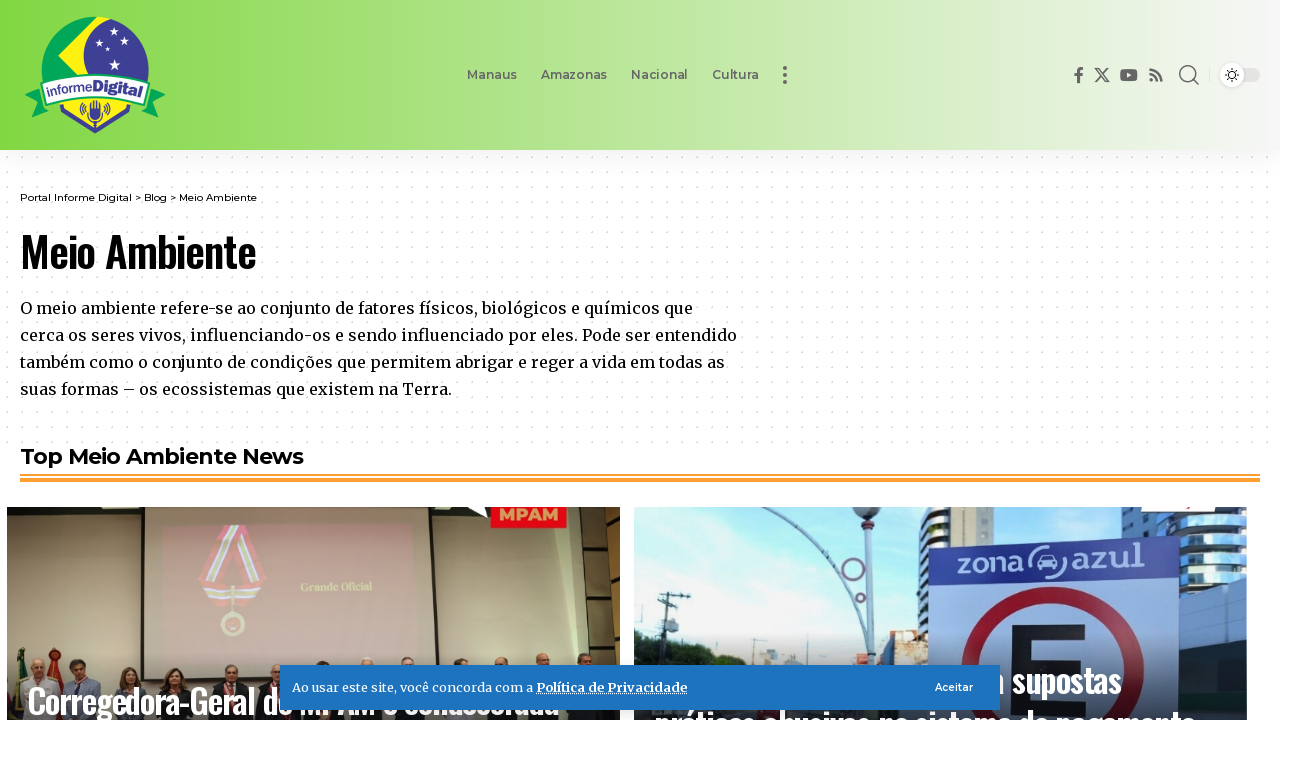

--- FILE ---
content_type: text/html; charset=UTF-8
request_url: https://informedigital.com.br/editoria/meio-ambiente/
body_size: 17648
content:
<!DOCTYPE html>
<html lang="pt-BR" prefix="og: https://ogp.me/ns#">
<head>
<meta charset="UTF-8" />
<meta http-equiv="X-UA-Compatible" content="IE=edge" />
<meta name="viewport" content="width=device-width, initial-scale=1.0" />
<link rel="profile" href="https://gmpg.org/xfn/11" />
<meta name="apple-mobile-web-app-capable" content="yes">
<meta name="apple-mobile-web-app-status-bar-style" content="black-translucent">
<meta name="apple-mobile-web-app-title" content="Portal Informe Digital">
<link rel="apple-touch-icon" href="https://informedigital.com.br/wp-content/uploads/2025/07/informe-digital-fundo-transparente-e1738612127695-1.png" />
<meta name="msapplication-TileColor" content="#ffffff">
<meta name="msapplication-TileImage" content="https://informedigital.com.br/wp-content/uploads/2025/07/informe-digital-fundo-transparente-e1738612127695-1.png" />
<!-- Otimização dos mecanismos de pesquisa pelo Rank Math PRO - https://rankmath.com/ -->
<title>Meio Ambiente | Estratégia E Poder Em Foco – Portal Informe Digital</title>
<meta name="description" content="Explore os conteúdos mais relevantes da categoria Meio Ambiente no Portal Informe Digital. Análises estratégicas, decisões políticas e bastidores do poder."/>
<meta name="robots" content="follow, index, max-snippet:-1, max-video-preview:-1, max-image-preview:large"/>
<link rel="canonical" href="https://informedigital.com.br/editoria/meio-ambiente/" />
<link rel="next" href="https://informedigital.com.br/editoria/meio-ambiente/page/2/" />
<meta property="og:locale" content="pt_BR" />
<meta property="og:type" content="article" />
<meta property="og:title" content="Meio Ambiente | Estratégia E Poder Em Foco – Portal Informe Digital" />
<meta property="og:description" content="Explore os conteúdos mais relevantes da categoria Meio Ambiente no Portal Informe Digital. Análises estratégicas, decisões políticas e bastidores do poder." />
<meta property="og:url" content="https://informedigital.com.br/editoria/meio-ambiente/" />
<meta property="og:site_name" content="Portal Informe Digital" />
<meta property="og:image" content="https://informedigital.com.br/wp-content/uploads/2025/08/BG-LEVE.webp" />
<meta property="og:image:secure_url" content="https://informedigital.com.br/wp-content/uploads/2025/08/BG-LEVE.webp" />
<meta property="og:image:width" content="1200" />
<meta property="og:image:height" content="630" />
<meta property="og:image:type" content="image/png" />
<meta name="twitter:card" content="summary_large_image" />
<meta name="twitter:title" content="Meio Ambiente | Estratégia E Poder Em Foco – Portal Informe Digital" />
<meta name="twitter:description" content="Explore os conteúdos mais relevantes da categoria Meio Ambiente no Portal Informe Digital. Análises estratégicas, decisões políticas e bastidores do poder." />
<meta name="twitter:image" content="https://informedigital.com.br/wp-content/uploads/2025/08/BG-LEVE.webp" />
<meta name="twitter:label1" content="Posts" />
<meta name="twitter:data1" content="1305" />
<script type="application/ld+json" class="rank-math-schema-pro">{"@context":"https://schema.org","@graph":[{"@type":"Place","@id":"https://informedigital.com.br/#place","geo":{"@type":"GeoCoordinates","latitude":"-15.7995","longitude":" -47.8645"},"hasMap":"https://www.google.com/maps/search/?api=1&amp;query=-15.7995, -47.8645","address":{"@type":"PostalAddress","streetAddress":"Pra\u00e7a dos Tr\u00eas Poderes","addressLocality":"Bras\u00edlia","addressRegion":"Distrito Federal","postalCode":"70150-900"}},{"@type":"NewsMediaOrganization","@id":"https://informedigital.com.br/#organization","name":"PUBLISHNOW CONSULTORIA E AUDITORIA LTDA","url":"https://informedigital.com.br","email":"contato@publishnow.com.br","address":{"@type":"PostalAddress","streetAddress":"Pra\u00e7a dos Tr\u00eas Poderes","addressLocality":"Bras\u00edlia","addressRegion":"Distrito Federal","postalCode":"70150-900"},"logo":{"@type":"ImageObject","@id":"https://informedigital.com.br/#logo","url":"https://informedigital.com.br/wp-content/uploads/2025/08/LOGO-P-GOOGLE.webp","contentUrl":"https://informedigital.com.br/wp-content/uploads/2025/08/LOGO-P-GOOGLE.webp","caption":"Portal Informe Digital","inLanguage":"pt-BR","width":"120","height":"120"},"contactPoint":[{"@type":"ContactPoint","telephone":"+5561992995737","contactType":"customer support"}],"description":"Apresenta\u00e7\u00e3o Institucional \u2013 Rede PublishNow\r\n\r\nA Rede PublishNow \u00e9 uma rede nacional de portais de not\u00edcias que conecta o Brasil por meio da informa\u00e7\u00e3o. Com presen\u00e7a estrat\u00e9gica nas principais capitais e cidades do pa\u00eds, nossos sites oferecem conte\u00fados relevantes, atualizados e de interesse regional e nacional, promovendo visibilidade para marcas, projetos e iniciativas em todo o territ\u00f3rio brasileiro.\r\n\r\nNosso compromisso \u00e9 com o jornalismo digital de qualidade, com foco em credibilidade, agilidade e alcance. A PublishNow atua como uma ponte entre empresas, governos, comunicadores e o p\u00fablico final, oferecendo solu\u00e7\u00f5es completas de comunica\u00e7\u00e3o, desde a veicula\u00e7\u00e3o de not\u00edcias e publieditoriais at\u00e9 campanhas de tr\u00e1fego e SEO local.\r\n\r\nAo integrar a Rede PublishNow, sua marca conquista posicionamento org\u00e2nico em m\u00faltiplas localidades, ampliando sua presen\u00e7a digital com intelig\u00eancia e performance.\r\n\r\nPresen\u00e7a Nacional \u2022 Alcance Regional \u2022 Impacto Real","legalName":"Rede PublishNow","location":{"@id":"https://informedigital.com.br/#place"}},{"@type":"WebSite","@id":"https://informedigital.com.br/#website","url":"https://informedigital.com.br","name":"Portal Informe Digital","alternateName":"informedigital.com.br","publisher":{"@id":"https://informedigital.com.br/#organization"},"inLanguage":"pt-BR"},{"@type":"BreadcrumbList","@id":"https://informedigital.com.br/editoria/meio-ambiente/#breadcrumb","itemListElement":[{"@type":"ListItem","position":"1","item":{"@id":"https://informedigital.com.br","name":"In\u00edcio"}},{"@type":"ListItem","position":"2","item":{"@id":"https://informedigital.com.br/editoria/meio-ambiente/","name":"Meio Ambiente"}}]},{"@type":"CollectionPage","@id":"https://informedigital.com.br/editoria/meio-ambiente/#webpage","url":"https://informedigital.com.br/editoria/meio-ambiente/","name":"Meio Ambiente | Estrat\u00e9gia E Poder Em Foco \u2013 Portal Informe Digital","isPartOf":{"@id":"https://informedigital.com.br/#website"},"inLanguage":"pt-BR","breadcrumb":{"@id":"https://informedigital.com.br/editoria/meio-ambiente/#breadcrumb"}}]}</script>
<!-- /Plugin de SEO Rank Math para WordPress -->
<link rel='dns-prefetch' href='//www.googletagmanager.com' />
<link rel="alternate" type="application/rss+xml" title="Feed para Portal Informe Digital &raquo;" href="https://informedigital.com.br/feed/" />
<link rel="alternate" type="application/rss+xml" title="Feed de comentários para Portal Informe Digital &raquo;" href="https://informedigital.com.br/comments/feed/" />
<link rel="alternate" type="application/rss+xml" title="Feed de categoria para Portal Informe Digital &raquo; Meio Ambiente" href="https://informedigital.com.br/editoria/meio-ambiente/feed/" />
<script type="application/ld+json">{
"@context": "https://schema.org",
"@type": "Organization",
"legalName": "Portal Informe Digital",
"url": "https://informedigital.com.br/",
"address": {
"@type": "PostalAddress",
"streetAddress": "Pra\u00e7a dos Tr\u00eas Poderes",
"addressLocality": "Bras\u00edlia, Distrito Federal, Brasil",
"postalCode": "70150-900"
},
"email": "contato@informedigital.com.br",
"contactPoint": {
"@type": "ContactPoint",
"telephone": "61 99299-5737",
"contactType": "customer service"
},
"logo": "https://informedigital.com.br/wp-content/uploads/2025/07/informe-digital-fundo-transparente-e1738612127695-1.png"
}</script>
<style id='wp-img-auto-sizes-contain-inline-css'>
img:is([sizes=auto i],[sizes^="auto," i]){contain-intrinsic-size:3000px 1500px}
/*# sourceURL=wp-img-auto-sizes-contain-inline-css */
</style>
<style id='classic-theme-styles-inline-css'>
/*! This file is auto-generated */
.wp-block-button__link{color:#fff;background-color:#32373c;border-radius:9999px;box-shadow:none;text-decoration:none;padding:calc(.667em + 2px) calc(1.333em + 2px);font-size:1.125em}.wp-block-file__button{background:#32373c;color:#fff;text-decoration:none}
/*# sourceURL=/wp-includes/css/classic-themes.min.css */
</style>
<style id='global-styles-inline-css'>
:root{--wp--preset--aspect-ratio--square: 1;--wp--preset--aspect-ratio--4-3: 4/3;--wp--preset--aspect-ratio--3-4: 3/4;--wp--preset--aspect-ratio--3-2: 3/2;--wp--preset--aspect-ratio--2-3: 2/3;--wp--preset--aspect-ratio--16-9: 16/9;--wp--preset--aspect-ratio--9-16: 9/16;--wp--preset--color--black: #000000;--wp--preset--color--cyan-bluish-gray: #abb8c3;--wp--preset--color--white: #ffffff;--wp--preset--color--pale-pink: #f78da7;--wp--preset--color--vivid-red: #cf2e2e;--wp--preset--color--luminous-vivid-orange: #ff6900;--wp--preset--color--luminous-vivid-amber: #fcb900;--wp--preset--color--light-green-cyan: #7bdcb5;--wp--preset--color--vivid-green-cyan: #00d084;--wp--preset--color--pale-cyan-blue: #8ed1fc;--wp--preset--color--vivid-cyan-blue: #0693e3;--wp--preset--color--vivid-purple: #9b51e0;--wp--preset--gradient--vivid-cyan-blue-to-vivid-purple: linear-gradient(135deg,rgb(6,147,227) 0%,rgb(155,81,224) 100%);--wp--preset--gradient--light-green-cyan-to-vivid-green-cyan: linear-gradient(135deg,rgb(122,220,180) 0%,rgb(0,208,130) 100%);--wp--preset--gradient--luminous-vivid-amber-to-luminous-vivid-orange: linear-gradient(135deg,rgb(252,185,0) 0%,rgb(255,105,0) 100%);--wp--preset--gradient--luminous-vivid-orange-to-vivid-red: linear-gradient(135deg,rgb(255,105,0) 0%,rgb(207,46,46) 100%);--wp--preset--gradient--very-light-gray-to-cyan-bluish-gray: linear-gradient(135deg,rgb(238,238,238) 0%,rgb(169,184,195) 100%);--wp--preset--gradient--cool-to-warm-spectrum: linear-gradient(135deg,rgb(74,234,220) 0%,rgb(151,120,209) 20%,rgb(207,42,186) 40%,rgb(238,44,130) 60%,rgb(251,105,98) 80%,rgb(254,248,76) 100%);--wp--preset--gradient--blush-light-purple: linear-gradient(135deg,rgb(255,206,236) 0%,rgb(152,150,240) 100%);--wp--preset--gradient--blush-bordeaux: linear-gradient(135deg,rgb(254,205,165) 0%,rgb(254,45,45) 50%,rgb(107,0,62) 100%);--wp--preset--gradient--luminous-dusk: linear-gradient(135deg,rgb(255,203,112) 0%,rgb(199,81,192) 50%,rgb(65,88,208) 100%);--wp--preset--gradient--pale-ocean: linear-gradient(135deg,rgb(255,245,203) 0%,rgb(182,227,212) 50%,rgb(51,167,181) 100%);--wp--preset--gradient--electric-grass: linear-gradient(135deg,rgb(202,248,128) 0%,rgb(113,206,126) 100%);--wp--preset--gradient--midnight: linear-gradient(135deg,rgb(2,3,129) 0%,rgb(40,116,252) 100%);--wp--preset--font-size--small: 13px;--wp--preset--font-size--medium: 20px;--wp--preset--font-size--large: 36px;--wp--preset--font-size--x-large: 42px;--wp--preset--spacing--20: 0.44rem;--wp--preset--spacing--30: 0.67rem;--wp--preset--spacing--40: 1rem;--wp--preset--spacing--50: 1.5rem;--wp--preset--spacing--60: 2.25rem;--wp--preset--spacing--70: 3.38rem;--wp--preset--spacing--80: 5.06rem;--wp--preset--shadow--natural: 6px 6px 9px rgba(0, 0, 0, 0.2);--wp--preset--shadow--deep: 12px 12px 50px rgba(0, 0, 0, 0.4);--wp--preset--shadow--sharp: 6px 6px 0px rgba(0, 0, 0, 0.2);--wp--preset--shadow--outlined: 6px 6px 0px -3px rgb(255, 255, 255), 6px 6px rgb(0, 0, 0);--wp--preset--shadow--crisp: 6px 6px 0px rgb(0, 0, 0);}:where(.is-layout-flex){gap: 0.5em;}:where(.is-layout-grid){gap: 0.5em;}body .is-layout-flex{display: flex;}.is-layout-flex{flex-wrap: wrap;align-items: center;}.is-layout-flex > :is(*, div){margin: 0;}body .is-layout-grid{display: grid;}.is-layout-grid > :is(*, div){margin: 0;}:where(.wp-block-columns.is-layout-flex){gap: 2em;}:where(.wp-block-columns.is-layout-grid){gap: 2em;}:where(.wp-block-post-template.is-layout-flex){gap: 1.25em;}:where(.wp-block-post-template.is-layout-grid){gap: 1.25em;}.has-black-color{color: var(--wp--preset--color--black) !important;}.has-cyan-bluish-gray-color{color: var(--wp--preset--color--cyan-bluish-gray) !important;}.has-white-color{color: var(--wp--preset--color--white) !important;}.has-pale-pink-color{color: var(--wp--preset--color--pale-pink) !important;}.has-vivid-red-color{color: var(--wp--preset--color--vivid-red) !important;}.has-luminous-vivid-orange-color{color: var(--wp--preset--color--luminous-vivid-orange) !important;}.has-luminous-vivid-amber-color{color: var(--wp--preset--color--luminous-vivid-amber) !important;}.has-light-green-cyan-color{color: var(--wp--preset--color--light-green-cyan) !important;}.has-vivid-green-cyan-color{color: var(--wp--preset--color--vivid-green-cyan) !important;}.has-pale-cyan-blue-color{color: var(--wp--preset--color--pale-cyan-blue) !important;}.has-vivid-cyan-blue-color{color: var(--wp--preset--color--vivid-cyan-blue) !important;}.has-vivid-purple-color{color: var(--wp--preset--color--vivid-purple) !important;}.has-black-background-color{background-color: var(--wp--preset--color--black) !important;}.has-cyan-bluish-gray-background-color{background-color: var(--wp--preset--color--cyan-bluish-gray) !important;}.has-white-background-color{background-color: var(--wp--preset--color--white) !important;}.has-pale-pink-background-color{background-color: var(--wp--preset--color--pale-pink) !important;}.has-vivid-red-background-color{background-color: var(--wp--preset--color--vivid-red) !important;}.has-luminous-vivid-orange-background-color{background-color: var(--wp--preset--color--luminous-vivid-orange) !important;}.has-luminous-vivid-amber-background-color{background-color: var(--wp--preset--color--luminous-vivid-amber) !important;}.has-light-green-cyan-background-color{background-color: var(--wp--preset--color--light-green-cyan) !important;}.has-vivid-green-cyan-background-color{background-color: var(--wp--preset--color--vivid-green-cyan) !important;}.has-pale-cyan-blue-background-color{background-color: var(--wp--preset--color--pale-cyan-blue) !important;}.has-vivid-cyan-blue-background-color{background-color: var(--wp--preset--color--vivid-cyan-blue) !important;}.has-vivid-purple-background-color{background-color: var(--wp--preset--color--vivid-purple) !important;}.has-black-border-color{border-color: var(--wp--preset--color--black) !important;}.has-cyan-bluish-gray-border-color{border-color: var(--wp--preset--color--cyan-bluish-gray) !important;}.has-white-border-color{border-color: var(--wp--preset--color--white) !important;}.has-pale-pink-border-color{border-color: var(--wp--preset--color--pale-pink) !important;}.has-vivid-red-border-color{border-color: var(--wp--preset--color--vivid-red) !important;}.has-luminous-vivid-orange-border-color{border-color: var(--wp--preset--color--luminous-vivid-orange) !important;}.has-luminous-vivid-amber-border-color{border-color: var(--wp--preset--color--luminous-vivid-amber) !important;}.has-light-green-cyan-border-color{border-color: var(--wp--preset--color--light-green-cyan) !important;}.has-vivid-green-cyan-border-color{border-color: var(--wp--preset--color--vivid-green-cyan) !important;}.has-pale-cyan-blue-border-color{border-color: var(--wp--preset--color--pale-cyan-blue) !important;}.has-vivid-cyan-blue-border-color{border-color: var(--wp--preset--color--vivid-cyan-blue) !important;}.has-vivid-purple-border-color{border-color: var(--wp--preset--color--vivid-purple) !important;}.has-vivid-cyan-blue-to-vivid-purple-gradient-background{background: var(--wp--preset--gradient--vivid-cyan-blue-to-vivid-purple) !important;}.has-light-green-cyan-to-vivid-green-cyan-gradient-background{background: var(--wp--preset--gradient--light-green-cyan-to-vivid-green-cyan) !important;}.has-luminous-vivid-amber-to-luminous-vivid-orange-gradient-background{background: var(--wp--preset--gradient--luminous-vivid-amber-to-luminous-vivid-orange) !important;}.has-luminous-vivid-orange-to-vivid-red-gradient-background{background: var(--wp--preset--gradient--luminous-vivid-orange-to-vivid-red) !important;}.has-very-light-gray-to-cyan-bluish-gray-gradient-background{background: var(--wp--preset--gradient--very-light-gray-to-cyan-bluish-gray) !important;}.has-cool-to-warm-spectrum-gradient-background{background: var(--wp--preset--gradient--cool-to-warm-spectrum) !important;}.has-blush-light-purple-gradient-background{background: var(--wp--preset--gradient--blush-light-purple) !important;}.has-blush-bordeaux-gradient-background{background: var(--wp--preset--gradient--blush-bordeaux) !important;}.has-luminous-dusk-gradient-background{background: var(--wp--preset--gradient--luminous-dusk) !important;}.has-pale-ocean-gradient-background{background: var(--wp--preset--gradient--pale-ocean) !important;}.has-electric-grass-gradient-background{background: var(--wp--preset--gradient--electric-grass) !important;}.has-midnight-gradient-background{background: var(--wp--preset--gradient--midnight) !important;}.has-small-font-size{font-size: var(--wp--preset--font-size--small) !important;}.has-medium-font-size{font-size: var(--wp--preset--font-size--medium) !important;}.has-large-font-size{font-size: var(--wp--preset--font-size--large) !important;}.has-x-large-font-size{font-size: var(--wp--preset--font-size--x-large) !important;}
:where(.wp-block-post-template.is-layout-flex){gap: 1.25em;}:where(.wp-block-post-template.is-layout-grid){gap: 1.25em;}
:where(.wp-block-term-template.is-layout-flex){gap: 1.25em;}:where(.wp-block-term-template.is-layout-grid){gap: 1.25em;}
:where(.wp-block-columns.is-layout-flex){gap: 2em;}:where(.wp-block-columns.is-layout-grid){gap: 2em;}
:root :where(.wp-block-pullquote){font-size: 1.5em;line-height: 1.6;}
/*# sourceURL=global-styles-inline-css */
</style>
<!-- <link rel='stylesheet' id='wpo_min-header-0-css' href='https://informedigital.com.br/wp-content/cache/wpo-minify/1766793895/assets/wpo-minify-header-7f185254.min.css' media='all' /> -->
<link rel="stylesheet" type="text/css" href="//informedigital.com.br/wp-content/cache/wpfc-minified/g27o2osf/hchp.css" media="all"/>
<script src='//informedigital.com.br/wp-content/cache/wpfc-minified/782eltd4/hbw5.js' type="04093d77ccfbf31d7c699c76-text/javascript"></script>
<!-- <script src="https://informedigital.com.br/wp-content/cache/wpo-minify/1766793895/assets/wpo-minify-header-7a8e0e38.min.js" id="wpo_min-header-0-js"></script> -->
<!-- Snippet da etiqueta do Google (gtag.js) adicionado pelo Site Kit -->
<!-- Snippet do Google Análises adicionado pelo Site Kit -->
<script src="https://www.googletagmanager.com/gtag/js?id=G-W43FJ25PS1" id="google_gtagjs-js" async type="04093d77ccfbf31d7c699c76-text/javascript"></script>
<script id="google_gtagjs-js-after" type="04093d77ccfbf31d7c699c76-text/javascript">
window.dataLayer = window.dataLayer || [];function gtag(){dataLayer.push(arguments);}
gtag("set","linker",{"domains":["informedigital.com.br"]});
gtag("js", new Date());
gtag("set", "developer_id.dZTNiMT", true);
gtag("config", "G-W43FJ25PS1");
//# sourceURL=google_gtagjs-js-after
</script>
<script src='//informedigital.com.br/wp-content/cache/wpfc-minified/99fuyqug/hbw5.js' type="04093d77ccfbf31d7c699c76-text/javascript"></script>
<!-- <script src="https://informedigital.com.br/wp-content/cache/wpo-minify/1766793895/assets/wpo-minify-header-77440809.min.js" id="wpo_min-header-2-js"></script> -->
<link rel="preload" href="https://informedigital.com.br/wp-content/themes/foxiz/assets/fonts/icons.woff2?ver=2.5.0" as="font" type="font/woff2" crossorigin="anonymous"> <link rel="https://api.w.org/" href="https://informedigital.com.br/wp-json/" /><link rel="alternate" title="JSON" type="application/json" href="https://informedigital.com.br/wp-json/wp/v2/categories/281" /><link rel="EditURI" type="application/rsd+xml" title="RSD" href="https://informedigital.com.br/xmlrpc.php?rsd" />
<meta name="generator" content="WordPress 6.9" />
<meta name="generator" content="auto-sizes 1.7.0">
<meta name="generator" content="Site Kit by Google 1.170.0" />
<!-- Meta-etiquetas do Google AdSense adicionado pelo Site Kit -->
<meta name="google-adsense-platform-account" content="ca-host-pub-2644536267352236">
<meta name="google-adsense-platform-domain" content="sitekit.withgoogle.com">
<!-- Fim das meta-etiquetas do Google AdSense adicionado pelo Site Kit -->
<meta name="generator" content="Elementor 3.34.0; features: additional_custom_breakpoints; settings: css_print_method-external, google_font-enabled, font_display-auto">
<meta name="generator" content="optimization-detective 1.0.0-beta3">
<script type="application/ld+json">{
"@context": "https://schema.org",
"@type": "WebSite",
"@id": "https://informedigital.com.br/#website",
"url": "https://informedigital.com.br/",
"name": "Portal Informe Digital",
"potentialAction": {
"@type": "SearchAction",
"target": "https://informedigital.com.br/?s={search_term_string}",
"query-input": "required name=search_term_string"
}
}</script>
<style>
.e-con.e-parent:nth-of-type(n+4):not(.e-lazyloaded):not(.e-no-lazyload),
.e-con.e-parent:nth-of-type(n+4):not(.e-lazyloaded):not(.e-no-lazyload) * {
background-image: none !important;
}
@media screen and (max-height: 1024px) {
.e-con.e-parent:nth-of-type(n+3):not(.e-lazyloaded):not(.e-no-lazyload),
.e-con.e-parent:nth-of-type(n+3):not(.e-lazyloaded):not(.e-no-lazyload) * {
background-image: none !important;
}
}
@media screen and (max-height: 640px) {
.e-con.e-parent:nth-of-type(n+2):not(.e-lazyloaded):not(.e-no-lazyload),
.e-con.e-parent:nth-of-type(n+2):not(.e-lazyloaded):not(.e-no-lazyload) * {
background-image: none !important;
}
}
</style>
<meta name="generator" content="embed-optimizer 1.0.0-beta2">
<script type="application/ld+json">{"@context":"http://schema.org","@type":"BreadcrumbList","itemListElement":[{"@type":"ListItem","position":3,"item":{"@id":"https://informedigital.com.br/editoria/meio-ambiente/","name":"Meio Ambiente"}},{"@type":"ListItem","position":2,"item":{"@id":"https://informedigital.com.br/blog/","name":"Blog"}},{"@type":"ListItem","position":1,"item":{"@id":"https://informedigital.com.br","name":"Portal Informe Digital"}}]}</script>
<link rel="icon" href="https://informedigital.com.br/wp-content/uploads/2025/02/informe-digital-favicon.png" sizes="32x32" />
<link rel="icon" href="https://informedigital.com.br/wp-content/uploads/2025/02/informe-digital-favicon.png" sizes="192x192" />
<link rel="apple-touch-icon" href="https://informedigital.com.br/wp-content/uploads/2025/02/informe-digital-favicon.png" />
<meta name="msapplication-TileImage" content="https://informedigital.com.br/wp-content/uploads/2025/02/informe-digital-favicon.png" />
<style id="wp-custom-css">
#post-356462 > .sidebar-wrap, .s-ct-inner > .entry-newsletter, .s-ct > .e-shared-sec, .elementor-container > .elementor-element-8daeaa1, footer > .elementor, .header-search-label, .search-icon-svg {
display: none;
}
.e-ct-outer > .entry-content > div {
display: flex;
flex-direction: column;
gap: 20px;
}		</style>
<script async src="https://securepubads.g.doubleclick.net/tag/js/gpt.js" crossorigin="anonymous" type="04093d77ccfbf31d7c699c76-text/javascript"></script>
<script type="04093d77ccfbf31d7c699c76-text/javascript">
window.googletag = window.googletag || {cmd: []};
googletag.cmd.push(function() {
googletag.defineSlot('/194553192/pmm-informedigital', [[680, 180], [336, 280], [728, 90], [1140, 170], [1024, 100], [970, 150], [300, 250], [970, 250], [970, 90], [300, 300]], 'div-gpt-ad-1745547435741-0').addService(googletag.pubads());
googletag.defineSlot('/21799500428/385informedigitalA', [[729, 90], [320, 100], [300, 600], [970, 250], [720, 119], [320, 480], [1200, 120], [320, 50], [300, 250], [728, 90], [300, 100], [900, 100], [970, 150], [980, 90]], 'div-gpt-ad-1745547495075-0').addService(googletag.pubads());
googletag.defineSlot('/21799500428/386informedigitalB', [[729, 90], [320, 100], [300, 600], [970, 250], [720, 119], [320, 480], [1200, 120], [320, 50], [750, 100], [300, 250], [728, 90], [300, 100], [900, 100], [1100, 280], [980, 90]], 'div-gpt-ad-1745547522247-0').addService(googletag.pubads());
googletag.pubads().enableSingleRequest();
googletag.pubads().collapseEmptyDivs();
googletag.enableServices();
});
</script></head>
<body class="archive category category-meio-ambiente category-281 wp-embed-responsive wp-theme-foxiz personalized-all elementor-default elementor-kit-7 menu-ani-1 hover-ani-3 btn-ani-1 btn-transform-1 is-rm-1 lmeta-dot loader-1 dark-sw-1 mtax-1 is-hd-3 is-backtop  is-mstick is-smart-sticky" data-theme="default">
<div class="site-outer">
<div id="site-header" class="header-wrap rb-section header-set-1 header-3 header-wrapper style-shadow has-quick-menu">
<aside id="rb-privacy" class="privacy-bar privacy-bottom"><div class="privacy-inner"><div class="privacy-content">Ao usar este site, você concorda com a <a href="https://informedigital.com.br/politica-de-privacidade/">Política de Privacidade</a></div><div class="privacy-dismiss"><a id="privacy-trigger" href="#" role="button" class="privacy-dismiss-btn is-btn"><span>Aceitar</span></a></div></div></aside>			<div id="navbar-outer" class="navbar-outer">
<div id="sticky-holder" class="sticky-holder">
<div class="navbar-wrap">
<div class="rb-container edge-padding">
<div class="navbar-inner">
<div class="navbar-left">
<div class="logo-wrap is-image-logo site-branding">
<a href="https://informedigital.com.br/" class="logo" title="Portal Informe Digital">
<img fetchpriority="high" class="logo-default" data-mode="default" height="300" width="300" src="https://informedigital.com.br/wp-content/uploads/2025/07/informe-digital-fundo-transparente-e1738612127695-1.png" alt="Portal Informe Digital" decoding="async" loading="eager" fetchpriority="high"><img fetchpriority="high" class="logo-dark" data-mode="dark" height="300" width="300" src="https://informedigital.com.br/wp-content/uploads/2025/07/informe-digital-fundo-transparente-e1738612127695-1.png" alt="Portal Informe Digital" decoding="async" loading="eager" fetchpriority="high"><img fetchpriority="high" class="logo-transparent" height="300" width="300" src="https://informedigital.com.br/wp-content/uploads/2025/07/informe-digital-fundo-transparente-e1738612127695-1.png" alt="Portal Informe Digital" decoding="async" loading="eager" fetchpriority="high">			</a>
</div>
</div>
<div class="navbar-center">
<nav id="site-navigation" class="main-menu-wrap" aria-label="main menu"><ul id="menu-menu-header-1" class="main-menu rb-menu large-menu" itemscope itemtype="https://www.schema.org/SiteNavigationElement"><li class="menu-item menu-item-type-taxonomy menu-item-object-category menu-item-358078"><a href="https://informedigital.com.br/editoria/manaus/"><span>Manaus</span></a></li>
<li class="menu-item menu-item-type-taxonomy menu-item-object-category menu-item-407459"><a href="https://informedigital.com.br/editoria/governo-do-amazonas/"><span>Amazonas</span></a></li>
<li class="menu-item menu-item-type-taxonomy menu-item-object-category menu-item-407460"><a href="https://informedigital.com.br/editoria/nacional/"><span>Nacional</span></a></li>
<li class="menu-item menu-item-type-taxonomy menu-item-object-category menu-item-407461"><a href="https://informedigital.com.br/editoria/cultura-musica/"><span>Cultura</span></a></li>
</ul></nav>
<div class="more-section-outer menu-has-child-flex menu-has-child-mega-columns layout-col-3">
<a class="more-trigger icon-holder" href="#" rel="nofollow" role="button" data-title="Mais" aria-label="more">
<span class="dots-icon"><span></span><span></span><span></span></span> </a>
<div id="rb-more" class="more-section flex-dropdown">
<div class="more-section-inner">
<div class="more-content">
<div class="header-search-form is-form-layout">
<span class="h5">Pesquisar</span>
<form method="get" action="https://informedigital.com.br/" class="rb-search-form"  data-search="post" data-limit="0" data-follow="0" data-tax="category" data-dsource="0"  data-ptype=""><div class="search-form-inner"><span class="search-icon"><i class="rbi rbi-search" aria-hidden="true"></i></span><span class="search-text"><input type="text" class="field" placeholder="Pesquisar notiícias" value="" name="s"/></span><span class="rb-search-submit"><input type="submit" value="Pesquisar"/><i class="rbi rbi-cright" aria-hidden="true"></i></span></div></form>		</div>
</div>
</div>
</div>
</div>
</div>
<div class="navbar-right">
<div class="header-social-list wnav-holder"><a class="social-link-facebook" aria-label="Facebook" data-title="Facebook" href="#" target="_blank" rel="noopener nofollow"><i class="rbi rbi-facebook" aria-hidden="true"></i></a><a class="social-link-twitter" aria-label="X" data-title="X" href="#" target="_blank" rel="noopener nofollow"><i class="rbi rbi-twitter" aria-hidden="true"></i></a><a class="social-link-youtube" aria-label="YouTube" data-title="YouTube" href="#" target="_blank" rel="noopener nofollow"><i class="rbi rbi-youtube" aria-hidden="true"></i></a><a class="social-link-rss" aria-label="Rss" data-title="Rss" href="#" target="_blank" rel="noopener nofollow"><i class="rbi rbi-rss" aria-hidden="true"></i></a></div>
<div class="wnav-holder w-header-search header-dropdown-outer">
<a href="#" role="button" data-title="Pesquisar" class="icon-holder header-element search-btn search-trigger" aria-label="Search">
<i class="rbi rbi-search wnav-icon" aria-hidden="true"></i>							</a>
<div class="header-dropdown">
<div class="header-search-form is-icon-layout">
<form method="get" action="https://informedigital.com.br/" class="rb-search-form"  data-search="post" data-limit="0" data-follow="0" data-tax="category" data-dsource="0"  data-ptype=""><div class="search-form-inner"><span class="search-icon"><i class="rbi rbi-search" aria-hidden="true"></i></span><span class="search-text"><input type="text" class="field" placeholder="Pesquisar notiícias" value="" name="s"/></span><span class="rb-search-submit"><input type="submit" value="Pesquisar"/><i class="rbi rbi-cright" aria-hidden="true"></i></span></div></form>					</div>
</div>
</div>
<div class="dark-mode-toggle-wrap">
<div class="dark-mode-toggle">
<span class="dark-mode-slide">
<i class="dark-mode-slide-btn mode-icon-dark" data-title="Switch to Light"><svg class="svg-icon svg-mode-dark" aria-hidden="true" role="img" focusable="false" xmlns="http://www.w3.org/2000/svg" viewBox="0 0 1024 1024"><path fill="currentColor" d="M968.172 426.83c-2.349-12.673-13.274-21.954-26.16-22.226-12.876-0.22-24.192 8.54-27.070 21.102-27.658 120.526-133.48 204.706-257.334 204.706-145.582 0-264.022-118.44-264.022-264.020 0-123.86 84.18-229.676 204.71-257.33 12.558-2.88 21.374-14.182 21.102-27.066s-9.548-23.81-22.22-26.162c-27.996-5.196-56.654-7.834-85.176-7.834-123.938 0-240.458 48.266-328.098 135.904-87.638 87.638-135.902 204.158-135.902 328.096s48.264 240.458 135.902 328.096c87.64 87.638 204.16 135.904 328.098 135.904s240.458-48.266 328.098-135.904c87.638-87.638 135.902-204.158 135.902-328.096 0-28.498-2.638-57.152-7.828-85.17z"></path></svg></i>
<i class="dark-mode-slide-btn mode-icon-default" data-title="Switch to Dark"><svg class="svg-icon svg-mode-light" aria-hidden="true" role="img" focusable="false" xmlns="http://www.w3.org/2000/svg" viewBox="0 0 232.447 232.447"><path fill="currentColor" d="M116.211,194.8c-4.143,0-7.5,3.357-7.5,7.5v22.643c0,4.143,3.357,7.5,7.5,7.5s7.5-3.357,7.5-7.5V202.3 C123.711,198.157,120.354,194.8,116.211,194.8z" /><path fill="currentColor" d="M116.211,37.645c4.143,0,7.5-3.357,7.5-7.5V7.505c0-4.143-3.357-7.5-7.5-7.5s-7.5,3.357-7.5,7.5v22.641 C108.711,34.288,112.068,37.645,116.211,37.645z" /><path fill="currentColor" d="M50.054,171.78l-16.016,16.008c-2.93,2.929-2.931,7.677-0.003,10.606c1.465,1.466,3.385,2.198,5.305,2.198 c1.919,0,3.838-0.731,5.302-2.195l16.016-16.008c2.93-2.929,2.931-7.677,0.003-10.606C57.731,168.852,52.982,168.851,50.054,171.78 z" /><path fill="currentColor" d="M177.083,62.852c1.919,0,3.838-0.731,5.302-2.195L198.4,44.649c2.93-2.929,2.931-7.677,0.003-10.606 c-2.93-2.932-7.679-2.931-10.607-0.003l-16.016,16.008c-2.93,2.929-2.931,7.677-0.003,10.607 C173.243,62.12,175.163,62.852,177.083,62.852z" /><path fill="currentColor" d="M37.645,116.224c0-4.143-3.357-7.5-7.5-7.5H7.5c-4.143,0-7.5,3.357-7.5,7.5s3.357,7.5,7.5,7.5h22.645 C34.287,123.724,37.645,120.366,37.645,116.224z" /><path fill="currentColor" d="M224.947,108.724h-22.652c-4.143,0-7.5,3.357-7.5,7.5s3.357,7.5,7.5,7.5h22.652c4.143,0,7.5-3.357,7.5-7.5 S229.09,108.724,224.947,108.724z" /><path fill="currentColor" d="M50.052,60.655c1.465,1.465,3.384,2.197,5.304,2.197c1.919,0,3.839-0.732,5.303-2.196c2.93-2.929,2.93-7.678,0.001-10.606 L44.652,34.042c-2.93-2.93-7.679-2.929-10.606-0.001c-2.93,2.929-2.93,7.678-0.001,10.606L50.052,60.655z" /><path fill="currentColor" d="M182.395,171.782c-2.93-2.929-7.679-2.93-10.606-0.001c-2.93,2.929-2.93,7.678-0.001,10.607l16.007,16.008 c1.465,1.465,3.384,2.197,5.304,2.197c1.919,0,3.839-0.732,5.303-2.196c2.93-2.929,2.93-7.678,0.001-10.607L182.395,171.782z" /><path fill="currentColor" d="M116.22,48.7c-37.232,0-67.523,30.291-67.523,67.523s30.291,67.523,67.523,67.523s67.522-30.291,67.522-67.523 S153.452,48.7,116.22,48.7z M116.22,168.747c-28.962,0-52.523-23.561-52.523-52.523S87.258,63.7,116.22,63.7 c28.961,0,52.522,23.562,52.522,52.523S145.181,168.747,116.22,168.747z" /></svg></i>
</span>
</div>
</div>
</div>
</div>
</div>
</div>
<div id="header-mobile" class="header-mobile mh-style-shadow">
<div class="header-mobile-wrap">
<div class="mbnav edge-padding">
<div class="navbar-left">
<div class="mobile-toggle-wrap">
<a href="#" class="mobile-menu-trigger" role="button" rel="nofollow" aria-label="Open mobile menu">		<span class="burger-icon"><span></span><span></span><span></span></span>
</a>
</div>
<div class="mobile-logo-wrap is-image-logo site-branding">
<a href="https://informedigital.com.br/" title="Portal Informe Digital">
<img fetchpriority="high" class="logo-default" data-mode="default" height="300" width="300" src="https://informedigital.com.br/wp-content/uploads/2025/07/informe-digital-fundo-transparente-e1738612127695-1.png" alt="Portal Informe Digital" decoding="async" loading="eager" fetchpriority="high"><img fetchpriority="high" class="logo-dark" data-mode="dark" height="300" width="300" src="https://informedigital.com.br/wp-content/uploads/2025/07/informe-digital-fundo-transparente-e1738612127695-1.png" alt="Portal Informe Digital" decoding="async" loading="eager" fetchpriority="high">			</a>
</div>
</div>
<div class="navbar-right">
<a role="button" href="#" class="mobile-menu-trigger mobile-search-icon" aria-label="search"><i class="rbi rbi-search wnav-icon" aria-hidden="true"></i></a>
<div class="dark-mode-toggle-wrap">
<div class="dark-mode-toggle">
<span class="dark-mode-slide">
<i class="dark-mode-slide-btn mode-icon-dark" data-title="Switch to Light"><svg class="svg-icon svg-mode-dark" aria-hidden="true" role="img" focusable="false" xmlns="http://www.w3.org/2000/svg" viewBox="0 0 1024 1024"><path fill="currentColor" d="M968.172 426.83c-2.349-12.673-13.274-21.954-26.16-22.226-12.876-0.22-24.192 8.54-27.070 21.102-27.658 120.526-133.48 204.706-257.334 204.706-145.582 0-264.022-118.44-264.022-264.020 0-123.86 84.18-229.676 204.71-257.33 12.558-2.88 21.374-14.182 21.102-27.066s-9.548-23.81-22.22-26.162c-27.996-5.196-56.654-7.834-85.176-7.834-123.938 0-240.458 48.266-328.098 135.904-87.638 87.638-135.902 204.158-135.902 328.096s48.264 240.458 135.902 328.096c87.64 87.638 204.16 135.904 328.098 135.904s240.458-48.266 328.098-135.904c87.638-87.638 135.902-204.158 135.902-328.096 0-28.498-2.638-57.152-7.828-85.17z"></path></svg></i>
<i class="dark-mode-slide-btn mode-icon-default" data-title="Switch to Dark"><svg class="svg-icon svg-mode-light" aria-hidden="true" role="img" focusable="false" xmlns="http://www.w3.org/2000/svg" viewBox="0 0 232.447 232.447"><path fill="currentColor" d="M116.211,194.8c-4.143,0-7.5,3.357-7.5,7.5v22.643c0,4.143,3.357,7.5,7.5,7.5s7.5-3.357,7.5-7.5V202.3 C123.711,198.157,120.354,194.8,116.211,194.8z" /><path fill="currentColor" d="M116.211,37.645c4.143,0,7.5-3.357,7.5-7.5V7.505c0-4.143-3.357-7.5-7.5-7.5s-7.5,3.357-7.5,7.5v22.641 C108.711,34.288,112.068,37.645,116.211,37.645z" /><path fill="currentColor" d="M50.054,171.78l-16.016,16.008c-2.93,2.929-2.931,7.677-0.003,10.606c1.465,1.466,3.385,2.198,5.305,2.198 c1.919,0,3.838-0.731,5.302-2.195l16.016-16.008c2.93-2.929,2.931-7.677,0.003-10.606C57.731,168.852,52.982,168.851,50.054,171.78 z" /><path fill="currentColor" d="M177.083,62.852c1.919,0,3.838-0.731,5.302-2.195L198.4,44.649c2.93-2.929,2.931-7.677,0.003-10.606 c-2.93-2.932-7.679-2.931-10.607-0.003l-16.016,16.008c-2.93,2.929-2.931,7.677-0.003,10.607 C173.243,62.12,175.163,62.852,177.083,62.852z" /><path fill="currentColor" d="M37.645,116.224c0-4.143-3.357-7.5-7.5-7.5H7.5c-4.143,0-7.5,3.357-7.5,7.5s3.357,7.5,7.5,7.5h22.645 C34.287,123.724,37.645,120.366,37.645,116.224z" /><path fill="currentColor" d="M224.947,108.724h-22.652c-4.143,0-7.5,3.357-7.5,7.5s3.357,7.5,7.5,7.5h22.652c4.143,0,7.5-3.357,7.5-7.5 S229.09,108.724,224.947,108.724z" /><path fill="currentColor" d="M50.052,60.655c1.465,1.465,3.384,2.197,5.304,2.197c1.919,0,3.839-0.732,5.303-2.196c2.93-2.929,2.93-7.678,0.001-10.606 L44.652,34.042c-2.93-2.93-7.679-2.929-10.606-0.001c-2.93,2.929-2.93,7.678-0.001,10.606L50.052,60.655z" /><path fill="currentColor" d="M182.395,171.782c-2.93-2.929-7.679-2.93-10.606-0.001c-2.93,2.929-2.93,7.678-0.001,10.607l16.007,16.008 c1.465,1.465,3.384,2.197,5.304,2.197c1.919,0,3.839-0.732,5.303-2.196c2.93-2.929,2.93-7.678,0.001-10.607L182.395,171.782z" /><path fill="currentColor" d="M116.22,48.7c-37.232,0-67.523,30.291-67.523,67.523s30.291,67.523,67.523,67.523s67.522-30.291,67.522-67.523 S153.452,48.7,116.22,48.7z M116.22,168.747c-28.962,0-52.523-23.561-52.523-52.523S87.258,63.7,116.22,63.7 c28.961,0,52.522,23.562,52.522,52.523S145.181,168.747,116.22,168.747z" /></svg></i>
</span>
</div>
</div>
</div>
</div>
<div class="mobile-qview"><ul id="menu-menu-header-2" class="mobile-qview-inner"><li class="menu-item menu-item-type-taxonomy menu-item-object-category menu-item-358078"><a href="https://informedigital.com.br/editoria/manaus/"><span>Manaus</span></a></li>
<li class="menu-item menu-item-type-taxonomy menu-item-object-category menu-item-407459"><a href="https://informedigital.com.br/editoria/governo-do-amazonas/"><span>Amazonas</span></a></li>
<li class="menu-item menu-item-type-taxonomy menu-item-object-category menu-item-407460"><a href="https://informedigital.com.br/editoria/nacional/"><span>Nacional</span></a></li>
<li class="menu-item menu-item-type-taxonomy menu-item-object-category menu-item-407461"><a href="https://informedigital.com.br/editoria/cultura-musica/"><span>Cultura</span></a></li>
</ul></div>			</div>
<div class="mobile-collapse">
<div class="collapse-holder">
<div class="collapse-inner">
<div class="mobile-search-form edge-padding">		<div class="header-search-form is-form-layout">
<span class="h5">Pesquisar</span>
<form method="get" action="https://informedigital.com.br/" class="rb-search-form"  data-search="post" data-limit="0" data-follow="0" data-tax="category" data-dsource="0"  data-ptype=""><div class="search-form-inner"><span class="search-icon"><i class="rbi rbi-search" aria-hidden="true"></i></span><span class="search-text"><input type="text" class="field" placeholder="Pesquisar notiícias" value="" name="s"/></span><span class="rb-search-submit"><input type="submit" value="Pesquisar"/><i class="rbi rbi-cright" aria-hidden="true"></i></span></div></form>		</div>
</div>
<nav class="mobile-menu-wrap edge-padding">
<ul id="mobile-menu" class="mobile-menu"><li class="menu-item menu-item-type-taxonomy menu-item-object-category menu-item-358078"><a href="https://informedigital.com.br/editoria/manaus/"><span>Manaus</span></a></li>
<li class="menu-item menu-item-type-taxonomy menu-item-object-category menu-item-407459"><a href="https://informedigital.com.br/editoria/governo-do-amazonas/"><span>Amazonas</span></a></li>
<li class="menu-item menu-item-type-taxonomy menu-item-object-category menu-item-407460"><a href="https://informedigital.com.br/editoria/nacional/"><span>Nacional</span></a></li>
<li class="menu-item menu-item-type-taxonomy menu-item-object-category menu-item-407461"><a href="https://informedigital.com.br/editoria/cultura-musica/"><span>Cultura</span></a></li>
</ul>					</nav>
<div class="collapse-sections">
<div class="mobile-socials">
<span class="mobile-social-title h6">Follow US</span>
<a class="social-link-facebook" aria-label="Facebook" data-title="Facebook" href="#" target="_blank" rel="noopener nofollow"><i class="rbi rbi-facebook" aria-hidden="true"></i></a><a class="social-link-twitter" aria-label="X" data-title="X" href="#" target="_blank" rel="noopener nofollow"><i class="rbi rbi-twitter" aria-hidden="true"></i></a><a class="social-link-youtube" aria-label="YouTube" data-title="YouTube" href="#" target="_blank" rel="noopener nofollow"><i class="rbi rbi-youtube" aria-hidden="true"></i></a><a class="social-link-rss" aria-label="Rss" data-title="Rss" href="#" target="_blank" rel="noopener nofollow"><i class="rbi rbi-rss" aria-hidden="true"></i></a>							</div>
</div>
<div class="collapse-footer">
<div class="collapse-footer-menu"></div>
<div class="collapse-copyright">© 2025 Portal Informe Digital</div>
</div>
</div>
</div>
</div>
</div>
</div>
</div>
</div>
<div class="site-wrap">		<header class="archive-header category-header-1 is-pattern pattern-dot">
<div class="rb-container edge-padding">
<div class="archive-inner">
<div class="archive-header-content">
<aside class="breadcrumb-wrap breadcrumb-navxt archive-breadcrumb">
<div class="breadcrumb-inner" vocab="https://schema.org/" typeof="BreadcrumbList"><span property="itemListElement" typeof="ListItem"><a property="item" typeof="WebPage" title="Go to Portal Informe Digital." href="https://informedigital.com.br" class="home" ><span property="name">Portal Informe Digital</span></a><meta property="position" content="1"></span> &gt; <span property="itemListElement" typeof="ListItem"><a property="item" typeof="WebPage" title="Go to Blog." href="https://informedigital.com.br/blog/" class="post-root post post-post" ><span property="name">Blog</span></a><meta property="position" content="2"></span> &gt; <span property="itemListElement" typeof="ListItem"><span property="name" class="archive taxonomy category current-item">Meio Ambiente</span><meta property="url" content="https://informedigital.com.br/editoria/meio-ambiente/"><meta property="position" content="3"></span></div>
</aside>
<h1 class="archive-title">Meio Ambiente</h1>
<div class="taxonomy-description rb-text"><p>O meio ambiente refere-se ao conjunto de fatores físicos, biológicos e químicos que cerca os seres vivos, influenciando-os e sendo influenciado por eles. Pode ser entendido também como o conjunto de condições que permitem abrigar e reger a vida em todas as suas formas &#8211; os ecossistemas que existem na Terra.</p>
</div>					</div>
</div>
</div>
</header>
<div class="archive-builder">
<div data-elementor-type="wp-post" data-elementor-id="1220" class="elementor elementor-1220">
<section class="elementor-section elementor-top-section elementor-element elementor-element-4f61393 elementor-section-boxed elementor-section-height-default elementor-section-height-default" data-id="4f61393" data-element_type="section">
<div class="elementor-container elementor-column-gap-no">
<div class="elementor-column elementor-col-100 elementor-top-column elementor-element elementor-element-db06909" data-id="db06909" data-element_type="column">
<div class="elementor-widget-wrap elementor-element-populated">
<section class="elementor-section elementor-inner-section elementor-element elementor-element-d558b0b elementor-section-full_width elementor-section-height-default elementor-section-height-default" data-id="d558b0b" data-element_type="section">
<div class="elementor-container elementor-column-gap-no">
<div class="elementor-column elementor-col-100 elementor-inner-column elementor-element elementor-element-1609825" data-id="1609825" data-element_type="column">
<div class="elementor-widget-wrap elementor-element-populated">
<div class="elementor-element elementor-element-1ea7e8c elementor-widget elementor-widget-foxiz-heading" data-id="1ea7e8c" data-element_type="widget" data-widget_type="foxiz-heading.default">
<div class="elementor-widget-container">
<div id="uid_1ea7e8c" class="block-h heading-layout-4"><div class="heading-inner"><h3 class="heading-title"><span>Top Meio Ambiente News</span></h3></div></div>				</div>
</div>
</div>
</div>
</div>
</section>
<section class="elementor-section elementor-inner-section elementor-element elementor-element-0f26c3e elementor-section-boxed elementor-section-height-default elementor-section-height-default" data-id="0f26c3e" data-element_type="section">
<div class="elementor-container elementor-column-gap-custom">
<div class="elementor-column elementor-col-100 elementor-inner-column elementor-element elementor-element-ca9a4f0" data-id="ca9a4f0" data-element_type="column">
<div class="elementor-widget-wrap elementor-element-populated">
<div class="elementor-element elementor-element-45baa71 elementor-widget elementor-widget-foxiz-overlay-2" data-id="45baa71" data-element_type="widget" data-widget_type="foxiz-overlay-2.default">
<div class="elementor-widget-container">
<div id="uid_45baa71" class="block-wrap block-overlay block-overlay-2 p-gradient rb-columns rb-col-2 is-gap-7 meta-s-default"><div class="block-inner">		<div class="p-wrap p-overlay p-overlay-2" data-pid="366396">
<div class="overlay-holder">
<div class="p-featured">
<a class="p-flink" href="https://informedigital.com.br/corregedora-geral-do-mpam-e-condecorada-pelo-ministerio-publico-militar-em-brasilia/" title="Corregedora-Geral do MPAM é condecorada pelo Ministério Público Militar, em Brasília">
<img loading="lazy" width="800" height="652" src="https://informedigital.com.br/wp-content/uploads/2024/11/141124_CondecoraC3A7C3A3o_MPM_DivulgaC3A7C3A3o-MPM_01_7f561-HSBe2Z.jpeg" class="featured-img wp-post-image" alt="" loading="lazy" decoding="async" />		</a>
</div>
<div class="overlay-wrap">
<div class="overlay-inner p-content light-scheme">
<h3 class="entry-title">		<a class="p-url" href="https://informedigital.com.br/corregedora-geral-do-mpam-e-condecorada-pelo-ministerio-publico-militar-em-brasilia/" rel="bookmark">Corregedora-Geral do MPAM é condecorada pelo Ministério Público Militar, em Brasília</a></h3><p class="entry-summary">Criado: Quinta, 14 Novembro 2024 13:13 Procuradora Sílvia Tuma recebeu a medalha&hellip;</p>
<div class="p-meta has-bookmark">
<div class="meta-inner is-meta">
<a class="meta-el meta-avatar" href="https://informedigital.com.br/author/" rel="nofollow" aria-label="Visit posts by "></a>
<div class="meta-el meta-author">
<span class="meta-label">Por</span>
<a href="https://informedigital.com.br/author/"></a>		</div>
<div class="meta-el meta-date">
<i class="rbi rbi-clock" aria-hidden="true"></i>		<time  datetime="2024-11-18T00:00:00-04:00">1 ano atrás</time>
</div>				</div>
<span class="rb-bookmark bookmark-trigger" data-pid="366396"></span>			</div>
</div>
</div>
</div>
</div>
<div class="p-wrap p-overlay p-overlay-2" data-pid="366398">
<div class="overlay-holder">
<div class="p-featured">
<a class="p-flink" href="https://informedigital.com.br/mpam-adota-medidas-contra-supostas-praticas-abusivas-no-sistema-de-pagamento-do-zona-azul/" title="MPAM adota medidas contra supostas práticas abusivas no sistema de pagamento do Zona Azul">
<img loading="lazy" width="800" height="652" src="https://informedigital.com.br/wp-content/uploads/2024/11/141124_Zona_Azul_DivulgaC3A7C3A3o_2_e202c-4HbFzJ.jpeg" class="featured-img wp-post-image" alt="" loading="lazy" decoding="async" />		</a>
</div>
<div class="overlay-wrap">
<div class="overlay-inner p-content light-scheme">
<h3 class="entry-title">		<a class="p-url" href="https://informedigital.com.br/mpam-adota-medidas-contra-supostas-praticas-abusivas-no-sistema-de-pagamento-do-zona-azul/" rel="bookmark">MPAM adota medidas contra supostas práticas abusivas no sistema de pagamento do Zona Azul</a></h3><p class="entry-summary">Criado: Quinta, 14 Novembro 2024 12:12 Notícia de fato relata que agentes&hellip;</p>
<div class="p-meta has-bookmark">
<div class="meta-inner is-meta">
<a class="meta-el meta-avatar" href="https://informedigital.com.br/author/" rel="nofollow" aria-label="Visit posts by "></a>
<div class="meta-el meta-author">
<span class="meta-label">Por</span>
<a href="https://informedigital.com.br/author/"></a>		</div>
<div class="meta-el meta-date">
<i class="rbi rbi-clock" aria-hidden="true"></i>		<time  datetime="2024-11-18T00:00:00-04:00">1 ano atrás</time>
</div>				</div>
<span class="rb-bookmark bookmark-trigger" data-pid="366398"></span>			</div>
</div>
</div>
</div>
</div>
</div></div>				</div>
</div>
</div>
</div>
</div>
</section>
<section class="elementor-section elementor-inner-section elementor-element elementor-element-7fbe86a elementor-section-boxed elementor-section-height-default elementor-section-height-default" data-id="7fbe86a" data-element_type="section">
<div class="elementor-container elementor-column-gap-custom">
<div class="elementor-column elementor-col-100 elementor-inner-column elementor-element elementor-element-15d38c9" data-id="15d38c9" data-element_type="column">
<div class="elementor-widget-wrap elementor-element-populated">
<div class="elementor-element elementor-element-9dd70c6 elementor-widget elementor-widget-foxiz-overlay-2" data-id="9dd70c6" data-element_type="widget" data-widget_type="foxiz-overlay-2.default">
<div class="elementor-widget-container">
<div id="uid_9dd70c6" class="block-wrap block-overlay block-overlay-2 p-gradient rb-columns rb-col-3 is-gap-custom meta-s-default"><div class="block-inner">		<div class="p-wrap p-overlay p-overlay-2" data-pid="366400">
<div class="overlay-holder">
<div class="p-featured">
<a class="p-flink" href="https://informedigital.com.br/ministerio-publico-do-amazonas-divulga-resultado-final-do-exame-de-selecao-para-estagio-de-direito/" title="Ministério Público do Amazonas divulga resultado final do exame de seleção para estágio de direito">
<img loading="lazy" width="615" height="410" src="https://informedigital.com.br/wp-content/uploads/2024/11/131124_Resultado_EstC3A1gio_Direito_DivulgaC3A7C3A3o_2_8328e-1RMcME-615x410.jpeg" class="featured-img wp-post-image" alt="" loading="lazy" decoding="async" />		</a>
</div>
<div class="overlay-wrap">
<div class="overlay-inner p-content light-scheme">
<h3 class="entry-title">		<a class="p-url" href="https://informedigital.com.br/ministerio-publico-do-amazonas-divulga-resultado-final-do-exame-de-selecao-para-estagio-de-direito/" rel="bookmark">Ministério Público do Amazonas divulga resultado final do exame de seleção para estágio de direito</a></h3>			<div class="p-meta">
<div class="meta-inner is-meta">
<a class="meta-el meta-avatar mobile-hide" href="https://informedigital.com.br/author/" rel="nofollow" aria-label="Visit posts by "></a>
<div class="meta-el meta-author mobile-hide">
<span class="meta-label">Por</span>
<a href="https://informedigital.com.br/author/"></a>		</div>
<div class="meta-el meta-date mobile-last-meta">
<i class="rbi rbi-clock" aria-hidden="true"></i>		<time  datetime="2024-11-18T00:00:00-04:00">1 ano atrás</time>
</div>				</div>
</div>
</div>
</div>
</div>
</div>
<div class="p-wrap p-overlay p-overlay-2" data-pid="366402">
<div class="overlay-holder">
<div class="p-featured">
<a class="p-flink" href="https://informedigital.com.br/tecnicas-e-metodologia-de-escuta-ativa-pautam-workshop-de-mediacao-de-conflitos-promovido-pelo-nupa-mpam-para-integrantes-do-projeto-idh/" title="Técnicas e metodologia de escuta ativa pautam workshop de mediação de conflitos promovido pelo Nupa/MPAM para integrantes do projeto “IDH+”">
<img loading="lazy" width="615" height="410" src="https://informedigital.com.br/wp-content/uploads/2024/11/WorkshopResoluC3A7C3A3oConflitosNupaSelo_55c30-QgF8Hq-615x410.png" class="featured-img wp-post-image" alt="" loading="lazy" decoding="async" />		</a>
</div>
<div class="overlay-wrap">
<div class="overlay-inner p-content light-scheme">
<h3 class="entry-title">		<a class="p-url" href="https://informedigital.com.br/tecnicas-e-metodologia-de-escuta-ativa-pautam-workshop-de-mediacao-de-conflitos-promovido-pelo-nupa-mpam-para-integrantes-do-projeto-idh/" rel="bookmark">Técnicas e metodologia de escuta ativa pautam workshop de mediação de conflitos promovido pelo Nupa/MPAM para integrantes do projeto “IDH+”</a></h3>			<div class="p-meta">
<div class="meta-inner is-meta">
<a class="meta-el meta-avatar mobile-hide" href="https://informedigital.com.br/author/" rel="nofollow" aria-label="Visit posts by "></a>
<div class="meta-el meta-author mobile-hide">
<span class="meta-label">Por</span>
<a href="https://informedigital.com.br/author/"></a>		</div>
<div class="meta-el meta-date mobile-last-meta">
<i class="rbi rbi-clock" aria-hidden="true"></i>		<time  datetime="2024-11-18T00:00:00-04:00">1 ano atrás</time>
</div>				</div>
</div>
</div>
</div>
</div>
</div>
<div class="p-wrap p-overlay p-overlay-2" data-pid="366249">
<div class="overlay-holder">
<div class="p-featured">
<a class="p-flink" href="https://informedigital.com.br/mpam-instaura-inquerito-civil-para-apurar-se-obras-estao-afetando-qualidade-da-agua-em-igarape-de-manaus-2/" title="MPAM instaura inquérito civil para apurar se obras estão afetando qualidade da água em igarapé de Manaus">
<img loading="lazy" width="615" height="410" src="https://informedigital.com.br/wp-content/uploads/2024/11/QualidadeAguaIgarapeAcaraSelo_21552-LJu34C-615x410.png" class="featured-img wp-post-image" alt="" loading="lazy" decoding="async" />		</a>
</div>
<div class="overlay-wrap">
<div class="overlay-inner p-content light-scheme">
<h3 class="entry-title">		<a class="p-url" href="https://informedigital.com.br/mpam-instaura-inquerito-civil-para-apurar-se-obras-estao-afetando-qualidade-da-agua-em-igarape-de-manaus-2/" rel="bookmark">MPAM instaura inquérito civil para apurar se obras estão afetando qualidade da água em igarapé de Manaus</a></h3>			<div class="p-meta">
<div class="meta-inner is-meta">
<a class="meta-el meta-avatar mobile-hide" href="https://informedigital.com.br/author/" rel="nofollow" aria-label="Visit posts by "></a>
<div class="meta-el meta-author mobile-hide">
<span class="meta-label">Por</span>
<a href="https://informedigital.com.br/author/"></a>		</div>
<div class="meta-el meta-date mobile-last-meta">
<i class="rbi rbi-clock" aria-hidden="true"></i>		<time  datetime="2024-11-17T00:00:00-04:00">1 ano atrás</time>
</div>				</div>
</div>
</div>
</div>
</div>
</div>
</div></div>				</div>
</div>
</div>
</div>
</div>
</section>
<section class="elementor-section elementor-inner-section elementor-element elementor-element-3fa1872 elementor-section-full_width elementor-section-height-default elementor-section-height-default" data-id="3fa1872" data-element_type="section">
<div class="elementor-container elementor-column-gap-custom">
<div class="elementor-column elementor-col-100 elementor-inner-column elementor-element elementor-element-3d9cae6" data-id="3d9cae6" data-element_type="column">
<div class="elementor-widget-wrap elementor-element-populated">
<div class="elementor-element elementor-element-4010981 elementor-widget elementor-widget-foxiz-ad-image" data-id="4010981" data-element_type="widget" data-widget_type="foxiz-ad-image.default">
<div class="elementor-widget-container">
<div class="ad-wrap ad-image-wrap"><span class="ad-description is-meta">- Advertisement -</span><div class="ad-image"><img loading="lazy" loading="lazy" decoding="async" data-mode="default" src="https://export.themeruby.com/foxiz/business/wp-content/uploads/sites/6/2025/05/advert.png" alt="Ad image" width="728" height="90"/><img loading="lazy" loading="lazy" decoding="async" data-mode="dark" src="https://export.themeruby.com/foxiz/business/wp-content/uploads/sites/6/2025/05/advert-light.webp" alt="Ad image" width="728" height="90"/></div></div>				</div>
</div>
</div>
</div>
</div>
</section>
</div>
</div>
</div>
</section>
</div>
</div>
<div class="blog-wrap is-sidebar-default sticky-sidebar">
<div class="rb-container edge-padding">
<div class="grid-container">
<div class="blog-content">
<div class="block-h heading-layout-4"><div class="heading-inner"><span class="heading-title h3"><span>Latest Meio Ambiente News</span></span></div></div>						<div id="uid_c281" class="block-wrap block-big block-list block-list-2 is-gap-15 ecat-l-dot is-feat-right meta-s-default"><div class="block-inner">		<div class="p-wrap p-list p-list-2" data-pid="366250">
<div class="list-holder">
<div class="list-feat-holder">
<div class="feat-holder">		<div class="p-featured">
<a class="p-flink" href="https://informedigital.com.br/sem-vagas-para-cotas-raciais-concurso-da-camara-municipal-motiva-acao-civil-publica-do-mpam-2/" title="Sem vagas para cotas raciais, concurso da Câmara Municipal motiva ação civil pública do MPAM">
<img loading="lazy" width="330" height="220" src="https://informedigital.com.br/wp-content/uploads/2024/11/CotasRaciaisConcursoCMMSelo_da8ce-Npo5NR-330x220.png" class="featured-img wp-post-image" alt="" loading="lazy" decoding="async" />		</a>
</div>
</div>
</div>
<div class="p-content">
<div class="p-categories p-top"><a class="p-category category-id-529" href="https://informedigital.com.br/assunto/denuncias/" >Denúncias</a></div><h3 class="entry-title">		<a class="p-url" href="https://informedigital.com.br/sem-vagas-para-cotas-raciais-concurso-da-camara-municipal-motiva-acao-civil-publica-do-mpam-2/" rel="bookmark">Sem vagas para cotas raciais, concurso da Câmara Municipal motiva ação civil pública do MPAM</a></h3><p class="entry-summary">Criado: Terça, 12 Novembro 2024 14:59 Medida solicita&hellip;</p>
<div class="p-meta has-bookmark">
<div class="meta-inner is-meta">
<div class="meta-el meta-author">
<span class="meta-label">Por</span>
<a href="https://informedigital.com.br/author/"></a>		</div>
<div class="meta-el meta-date">
<i class="rbi rbi-clock" aria-hidden="true"></i>		<time  datetime="2024-11-17T00:00:00-04:00">1 ano atrás</time>
</div>				</div>
<span class="rb-bookmark bookmark-trigger" data-pid="366250"></span>			</div>
</div>
</div>
</div>
<div class="p-wrap p-list p-list-2" data-pid="366227">
<div class="list-holder">
<div class="list-feat-holder">
<div class="feat-holder">		<div class="p-featured">
<a class="p-flink" href="https://informedigital.com.br/ministerio-publico-boi-caprichoso-e-mpt-firmam-acordo-para-garantir-seguranca-no-festival-de-parintins-2/" title="Ministério Público, Boi Caprichoso e MPT firmam acordo para garantir segurança no Festival de Parintins">
<img loading="lazy" width="330" height="220" src="https://informedigital.com.br/wp-content/uploads/2024/11/AcordoSegurancaFestivalParintinsCaprichosoSelo_a68c5-orFa1q-330x220.png" class="featured-img wp-post-image" alt="" loading="lazy" decoding="async" />		</a>
</div>
</div>
</div>
<div class="p-content">
<div class="p-categories p-top"><a class="p-category category-id-526" href="https://informedigital.com.br/assunto/acidentes/" >Acidentes</a></div><h3 class="entry-title">		<a class="p-url" href="https://informedigital.com.br/ministerio-publico-boi-caprichoso-e-mpt-firmam-acordo-para-garantir-seguranca-no-festival-de-parintins-2/" rel="bookmark">Ministério Público, Boi Caprichoso e MPT firmam acordo para garantir segurança no Festival de Parintins</a></h3><p class="entry-summary">Você está aqui:   Home &gt; Notícias Portal&hellip;</p>
<div class="p-meta has-bookmark">
<div class="meta-inner is-meta">
<div class="meta-el meta-author">
<span class="meta-label">Por</span>
<a href="https://informedigital.com.br/author/"></a>		</div>
<div class="meta-el meta-date">
<i class="rbi rbi-clock" aria-hidden="true"></i>		<time  datetime="2024-11-15T00:00:00-04:00">1 ano atrás</time>
</div>				</div>
<span class="rb-bookmark bookmark-trigger" data-pid="366227"></span>			</div>
</div>
</div>
</div>
<div class="p-wrap p-list p-list-2" data-pid="366131">
<div class="list-holder">
<div class="list-feat-holder">
<div class="feat-holder">		<div class="p-featured">
<a class="p-flink" href="https://informedigital.com.br/mpam-instaura-inquerito-civil-para-apurar-se-obras-estao-afetando-qualidade-da-agua-em-igarape-de-manaus/" title="MPAM instaura inquérito civil para apurar se obras estão afetando qualidade da água em igarapé de Manaus">
<img loading="lazy" width="330" height="220" src="https://informedigital.com.br/wp-content/uploads/2024/11/QualidadeAguaIgarapeAcaraSelo_21552-LJu34C-330x220.png" class="featured-img wp-post-image" alt="" loading="lazy" decoding="async" />		</a>
</div>
</div>
</div>
<div class="p-content">
<div class="p-categories p-top"><a class="p-category category-id-125" href="https://informedigital.com.br/assunto/estado-do-amazonas/" >Estado do Amazonas</a></div><h3 class="entry-title">		<a class="p-url" href="https://informedigital.com.br/mpam-instaura-inquerito-civil-para-apurar-se-obras-estao-afetando-qualidade-da-agua-em-igarape-de-manaus/" rel="bookmark">MPAM instaura inquérito civil para apurar se obras estão afetando qualidade da água em igarapé de Manaus</a></h3><p class="entry-summary">Você está aqui:   Home &gt; Notícias Portal&hellip;</p>
<div class="p-meta has-bookmark">
<div class="meta-inner is-meta">
<div class="meta-el meta-author">
<span class="meta-label">Por</span>
<a href="https://informedigital.com.br/author/"></a>		</div>
<div class="meta-el meta-date">
<i class="rbi rbi-clock" aria-hidden="true"></i>		<time  datetime="2024-11-14T00:00:00-04:00">1 ano atrás</time>
</div>				</div>
<span class="rb-bookmark bookmark-trigger" data-pid="366131"></span>			</div>
</div>
</div>
</div>
<div class="p-wrap p-list p-list-2" data-pid="366133">
<div class="list-holder">
<div class="list-feat-holder">
<div class="feat-holder">		<div class="p-featured">
<a class="p-flink" href="https://informedigital.com.br/sem-vagas-para-cotas-raciais-concurso-da-camara-municipal-motiva-acao-civil-publica-do-mpam/" title="Sem vagas para cotas raciais, concurso da Câmara Municipal motiva ação civil pública do MPAM">
<img loading="lazy" width="330" height="220" src="https://informedigital.com.br/wp-content/uploads/2024/11/CotasRaciaisConcursoCMMSelo_da8ce-Npo5NR-330x220.png" class="featured-img wp-post-image" alt="" loading="lazy" decoding="async" />		</a>
</div>
</div>
</div>
<div class="p-content">
<div class="p-categories p-top"><a class="p-category category-id-529" href="https://informedigital.com.br/assunto/denuncias/" >Denúncias</a></div><h3 class="entry-title">		<a class="p-url" href="https://informedigital.com.br/sem-vagas-para-cotas-raciais-concurso-da-camara-municipal-motiva-acao-civil-publica-do-mpam/" rel="bookmark">Sem vagas para cotas raciais, concurso da Câmara Municipal motiva ação civil pública do MPAM</a></h3><p class="entry-summary">Criado: Terça, 12 Novembro 2024 14:59 Medida solicita&hellip;</p>
<div class="p-meta has-bookmark">
<div class="meta-inner is-meta">
<div class="meta-el meta-author">
<span class="meta-label">Por</span>
<a href="https://informedigital.com.br/author/"></a>		</div>
<div class="meta-el meta-date">
<i class="rbi rbi-clock" aria-hidden="true"></i>		<time  datetime="2024-11-14T00:00:00-04:00">1 ano atrás</time>
</div>				</div>
<span class="rb-bookmark bookmark-trigger" data-pid="366133"></span>			</div>
</div>
</div>
</div>
<div class="p-wrap p-list p-list-2" data-pid="366135">
<div class="list-holder">
<div class="list-feat-holder">
<div class="feat-holder">		<div class="p-featured">
<a class="p-flink" href="https://informedigital.com.br/em-visita-institucional-mp-do-amazonas-estreita-lacos-e-reafirma-compromisso-com-servidores/" title="Em visita institucional, MP do Amazonas estreita laços e reafirma compromisso com servidores">
<img loading="lazy" width="330" height="220" src="https://informedigital.com.br/wp-content/uploads/2024/11/VisitaSindsempSelo_d85de-gKxCmC-330x220.png" class="featured-img wp-post-image" alt="" loading="lazy" decoding="async" />		</a>
</div>
</div>
</div>
<div class="p-content">
<div class="p-categories p-top"><a class="p-category category-id-125" href="https://informedigital.com.br/assunto/estado-do-amazonas/" >Estado do Amazonas</a></div><h3 class="entry-title">		<a class="p-url" href="https://informedigital.com.br/em-visita-institucional-mp-do-amazonas-estreita-lacos-e-reafirma-compromisso-com-servidores/" rel="bookmark">Em visita institucional, MP do Amazonas estreita laços e reafirma compromisso com servidores</a></h3><p class="entry-summary">Você está aqui:   Home &gt; Notícias Portal&hellip;</p>
<div class="p-meta has-bookmark">
<div class="meta-inner is-meta">
<div class="meta-el meta-author">
<span class="meta-label">Por</span>
<a href="https://informedigital.com.br/author/"></a>		</div>
<div class="meta-el meta-date">
<i class="rbi rbi-clock" aria-hidden="true"></i>		<time  datetime="2024-11-14T00:00:00-04:00">1 ano atrás</time>
</div>				</div>
<span class="rb-bookmark bookmark-trigger" data-pid="366135"></span>			</div>
</div>
</div>
</div>
<div class="p-wrap p-list p-list-2" data-pid="366137">
<div class="list-holder">
<div class="list-feat-holder">
<div class="feat-holder">		<div class="p-featured">
<a class="p-flink" href="https://informedigital.com.br/ministerio-publico-do-amazonas-ajuiza-acao-civil-publica-contra-o-estado-por-falta-de-estrutura-na-delegacia-de-boca-do-acre/" title="Ministério Público do Amazonas ajuíza ação civil pública contra o Estado por falta de estrutura na delegacia de Boca do Acre">
<img loading="lazy" width="330" height="220" src="https://informedigital.com.br/wp-content/uploads/2024/11/ACPEstruturaDelegaciaBocadoAcreSelo_afb3d-PyoMZf-330x220.png" class="featured-img wp-post-image" alt="" loading="lazy" decoding="async" />		</a>
</div>
</div>
</div>
<div class="p-content">
<div class="p-categories p-top"><a class="p-category category-id-144" href="https://informedigital.com.br/assunto/boca-do-acre/" >Boca do Acre</a></div><h3 class="entry-title">		<a class="p-url" href="https://informedigital.com.br/ministerio-publico-do-amazonas-ajuiza-acao-civil-publica-contra-o-estado-por-falta-de-estrutura-na-delegacia-de-boca-do-acre/" rel="bookmark">Ministério Público do Amazonas ajuíza ação civil pública contra o Estado por falta de estrutura na delegacia de Boca do Acre</a></h3><p class="entry-summary">Criado: Segunda, 11 Novembro 2024 16:17 Com apenas&hellip;</p>
<div class="p-meta has-bookmark">
<div class="meta-inner is-meta">
<div class="meta-el meta-author">
<span class="meta-label">Por</span>
<a href="https://informedigital.com.br/author/"></a>		</div>
<div class="meta-el meta-date">
<i class="rbi rbi-clock" aria-hidden="true"></i>		<time  datetime="2024-11-14T00:00:00-04:00">1 ano atrás</time>
</div>				</div>
<span class="rb-bookmark bookmark-trigger" data-pid="366137"></span>			</div>
</div>
</div>
</div>
<div class="p-wrap p-list p-list-2" data-pid="366200">
<div class="list-holder">
<div class="list-feat-holder">
<div class="feat-holder">		<div class="p-featured">
<a class="p-flink" href="https://informedigital.com.br/ouvidora-geral-do-mpam-participa-da-73a-reuniao-ordinaria-do-cnomp-2/" title="Ouvidora-geral do MPAM participa da 73ª Reunião Ordinária do CNOMP">
<img loading="lazy" width="330" height="220" src="https://informedigital.com.br/wp-content/uploads/2024/11/081124_Reuniao_Cnomp_Fernando_Leite_Neves-Cnomp_2_adb82-lJUXhd-330x220.jpeg" class="featured-img wp-post-image" alt="" loading="lazy" decoding="async" />		</a>
</div>
</div>
</div>
<div class="p-content">
<div class="p-categories p-top"><a class="p-category category-id-332" href="https://informedigital.com.br/assunto/meio-ambiente/" >meio ambiente</a></div><h3 class="entry-title">		<a class="p-url" href="https://informedigital.com.br/ouvidora-geral-do-mpam-participa-da-73a-reuniao-ordinaria-do-cnomp-2/" rel="bookmark">Ouvidora-geral do MPAM participa da 73ª Reunião Ordinária do CNOMP</a></h3><p class="entry-summary">Criado: Sexta, 08 Novembro 2024 15:12 A reunião&hellip;</p>
<div class="p-meta has-bookmark">
<div class="meta-inner is-meta">
<div class="meta-el meta-author">
<span class="meta-label">Por</span>
<a href="https://informedigital.com.br/author/"></a>		</div>
<div class="meta-el meta-date">
<i class="rbi rbi-clock" aria-hidden="true"></i>		<time  datetime="2024-11-14T00:00:00-04:00">1 ano atrás</time>
</div>				</div>
<span class="rb-bookmark bookmark-trigger" data-pid="366200"></span>			</div>
</div>
</div>
</div>
<div class="p-wrap p-list p-list-2" data-pid="366201">
<div class="list-holder">
<div class="list-feat-holder">
<div class="feat-holder">		<div class="p-featured">
<a class="p-flink" href="https://informedigital.com.br/mpam-acompanha-programa-de-renda-em-itamarati-apos-detectar-possiveis-falhas-nos-criterios-de-selecao-2/" title="MPAM acompanha programa de renda em Itamarati, após detectar possíveis falhas nos critérios de seleção">
<img loading="lazy" width="330" height="220" src="https://informedigital.com.br/wp-content/uploads/2024/11/081124_Itamarati_Divulgacao_2_22355-CthGnr-330x220.jpeg" class="featured-img wp-post-image" alt="" loading="lazy" decoding="async" />		</a>
</div>
</div>
</div>
<div class="p-content">
<div class="p-categories p-top"><a class="p-category category-id-125" href="https://informedigital.com.br/assunto/estado-do-amazonas/" >Estado do Amazonas</a></div><h3 class="entry-title">		<a class="p-url" href="https://informedigital.com.br/mpam-acompanha-programa-de-renda-em-itamarati-apos-detectar-possiveis-falhas-nos-criterios-de-selecao-2/" rel="bookmark">MPAM acompanha programa de renda em Itamarati, após detectar possíveis falhas nos critérios de seleção</a></h3><p class="entry-summary">Você está aqui:   Home &gt; Notícias Portal&hellip;</p>
<div class="p-meta has-bookmark">
<div class="meta-inner is-meta">
<div class="meta-el meta-author">
<span class="meta-label">Por</span>
<a href="https://informedigital.com.br/author/"></a>		</div>
<div class="meta-el meta-date">
<i class="rbi rbi-clock" aria-hidden="true"></i>		<time  datetime="2024-11-14T00:00:00-04:00">1 ano atrás</time>
</div>				</div>
<span class="rb-bookmark bookmark-trigger" data-pid="366201"></span>			</div>
</div>
</div>
</div>
<div class="p-wrap p-list p-list-2" data-pid="366127">
<div class="list-holder">
<div class="list-feat-holder">
<div class="feat-holder">		<div class="p-featured">
<a class="p-flink" href="https://informedigital.com.br/mpam-tjam-e-sejusc-discutem-criacao-de-grupo-de-trabalho-para-fortalecer-o-servico-de-acolhimento-familiar-no-amazonas-2/" title="MPAM, TJAM e Sejusc discutem criação de Grupo de Trabalho para fortalecer o serviço de acolhimento familiar no Amazonas">
<img loading="lazy" width="330" height="220" src="https://informedigital.com.br/wp-content/uploads/2024/11/GrupoTrabalhoAcolhimentoSelo_65249-LNlyYI-330x220.png" class="featured-img wp-post-image" alt="" loading="lazy" decoding="async" />		</a>
</div>
</div>
</div>
<div class="p-content">
<div class="p-categories p-top"><a class="p-category category-id-125" href="https://informedigital.com.br/assunto/estado-do-amazonas/" >Estado do Amazonas</a></div><h3 class="entry-title">		<a class="p-url" href="https://informedigital.com.br/mpam-tjam-e-sejusc-discutem-criacao-de-grupo-de-trabalho-para-fortalecer-o-servico-de-acolhimento-familiar-no-amazonas-2/" rel="bookmark">MPAM, TJAM e Sejusc discutem criação de Grupo de Trabalho para fortalecer o serviço de acolhimento familiar no Amazonas</a></h3><p class="entry-summary">Você está aqui:   Home &gt; Notícias Portal&hellip;</p>
<div class="p-meta has-bookmark">
<div class="meta-inner is-meta">
<div class="meta-el meta-author">
<span class="meta-label">Por</span>
<a href="https://informedigital.com.br/author/"></a>		</div>
<div class="meta-el meta-date">
<i class="rbi rbi-clock" aria-hidden="true"></i>		<time  datetime="2024-11-14T00:00:00-04:00">1 ano atrás</time>
</div>				</div>
<span class="rb-bookmark bookmark-trigger" data-pid="366127"></span>			</div>
</div>
</div>
</div>
<div class="p-wrap p-list p-list-2" data-pid="366128">
<div class="list-holder">
<div class="list-feat-holder">
<div class="feat-holder">		<div class="p-featured">
<a class="p-flink" href="https://informedigital.com.br/ex-prefeito-de-manacapuru-e-denunciado-pelo-mp-por-desvio-de-r-2-milhoes-do-fundo-de-previdencia-2/" title="Ex-prefeito de Manacapuru é denunciado pelo MP por desvio de R$ 2 milhões do Fundo de Previdência">
<img loading="lazy" width="330" height="220" src="https://informedigital.com.br/wp-content/uploads/2024/11/DenunciaFundoPrevidenciarioMncpSelo_f29eb-iEVf9I-330x220.png" class="featured-img wp-post-image" alt="" loading="lazy" decoding="async" />		</a>
</div>
</div>
</div>
<div class="p-content">
<div class="p-categories p-top"><a class="p-category category-id-529" href="https://informedigital.com.br/assunto/denuncias/" >Denúncias</a></div><h3 class="entry-title">		<a class="p-url" href="https://informedigital.com.br/ex-prefeito-de-manacapuru-e-denunciado-pelo-mp-por-desvio-de-r-2-milhoes-do-fundo-de-previdencia-2/" rel="bookmark">Ex-prefeito de Manacapuru é denunciado pelo MP por desvio de R$ 2 milhões do Fundo de Previdência</a></h3><p class="entry-summary">Criado: Quinta, 07 Novembro 2024 17:05 Órgão também&hellip;</p>
<div class="p-meta has-bookmark">
<div class="meta-inner is-meta">
<div class="meta-el meta-author">
<span class="meta-label">Por</span>
<a href="https://informedigital.com.br/author/"></a>		</div>
<div class="meta-el meta-date">
<i class="rbi rbi-clock" aria-hidden="true"></i>		<time  datetime="2024-11-14T00:00:00-04:00">1 ano atrás</time>
</div>				</div>
<span class="rb-bookmark bookmark-trigger" data-pid="366128"></span>			</div>
</div>
</div>
</div>
</div>		<nav class="pagination-wrap pagination-number">
<span aria-current="page" class="page-numbers current">1</span>
<a class="page-numbers" href="https://informedigital.com.br/editoria/meio-ambiente/page/2/">2</a>
<a class="page-numbers" href="https://informedigital.com.br/editoria/meio-ambiente/page/3/">3</a>
<span class="page-numbers dots">&hellip;</span>
<a class="page-numbers" href="https://informedigital.com.br/editoria/meio-ambiente/page/129/">129</a>
<a class="page-numbers" href="https://informedigital.com.br/editoria/meio-ambiente/page/130/">130</a>
<a class="next page-numbers" href="https://informedigital.com.br/editoria/meio-ambiente/page/2/"><i class="rbi-cright" aria-hidden="true"></i></a>		</nav>
</div>					</div>
<div class="blog-sidebar sidebar-wrap">
<div class="sidebar-inner clearfix">
</div>
</div>
</div>
</div>
</div>
</div>
<footer class="footer-wrap rb-section left-dot top-border">
<div class="footer-inner light-scheme footer-has-bg">		<div class="footer-columns rb-columns is-gap-25 rb-container edge-padding footer-3c">
<div class="block-inner">
<div class="footer-col"><div id="text-13" class="widget w-sidebar rb-section clearfix widget_text">			<div class="textwidget">
</div>
</div></div>			</div>
</div>
<div class="footer-copyright footer-bottom-centered">
<div class="rb-container edge-padding">
<div class="bottom-footer-section">
<a class="footer-logo" href="https://informedigital.com.br/" title="Portal Informe Digital">
<img loading="lazy" class="logo-default" data-mode="default" height="300" width="300" src="https://informedigital.com.br/wp-content/uploads/2022/12/informe-digital-fundo-transparente-e1738612127695.png" alt="Portal Informe Digital" decoding="async" loading="lazy"><img loading="lazy" class="logo-dark" data-mode="dark" height="300" width="300" src="https://informedigital.com.br/wp-content/uploads/2022/12/informe-digital-fundo-transparente-e1738612127695.png" alt="Portal Informe Digital" decoding="async" loading="lazy">					</a>
<div class="footer-social-list">
<span class="footer-social-list-title h6">Follow US</span>
<a class="social-link-facebook" aria-label="Facebook" data-title="Facebook" href="#" target="_blank" rel="noopener nofollow"><i class="rbi rbi-facebook" aria-hidden="true"></i></a><a class="social-link-twitter" aria-label="X" data-title="X" href="#" target="_blank" rel="noopener nofollow"><i class="rbi rbi-twitter" aria-hidden="true"></i></a><a class="social-link-youtube" aria-label="YouTube" data-title="YouTube" href="#" target="_blank" rel="noopener nofollow"><i class="rbi rbi-youtube" aria-hidden="true"></i></a><a class="social-link-rss" aria-label="Rss" data-title="Rss" href="#" target="_blank" rel="noopener nofollow"><i class="rbi rbi-rss" aria-hidden="true"></i></a>					</div>
</div>
<div class="copyright-inner">
<div class="copyright">© Portal Informe Digital 2025
</div>			</div>
</div>
</div>
</div></footer>
</div>
<script type="04093d77ccfbf31d7c699c76-text/javascript">
(function () {
const yesStorage = () => {
let storage;
try {
storage = window['localStorage'];
storage.setItem('__rbStorageSet', 'x');
storage.removeItem('__rbStorageSet');
return true;
} catch {
return false;
}
};
const darkModeID = 'RubyDarkMode';
const currentMode = yesStorage() ? (localStorage.getItem(darkModeID) || 'default') : 'default';
const selector = currentMode === 'dark' ? '.mode-icon-dark' : '.mode-icon-default';
const icons = document.querySelectorAll(selector);
if (icons.length) {
icons.forEach(icon => icon.classList.add('activated'));
}
const privacyBox = document.getElementById('rb-privacy');
const currentPrivacy = yesStorage() ? localStorage.getItem('RubyPrivacyAllowed') || '' : '1';
if (!currentPrivacy && privacyBox?.classList) {
privacyBox.classList.add('activated');
}
const readingSize = yesStorage() ? sessionStorage.getItem('rubyResizerStep') || '' : '1';
if (readingSize) {
const body = document.querySelector('body');
switch (readingSize) {
case '2':
body.classList.add('medium-entry-size');
break;
case '3':
body.classList.add('big-entry-size');
break;
}
}
})();
</script>
<script type="04093d77ccfbf31d7c699c76-text/javascript">
(function () {
const yesStorage = () => {
let storage;
try {
storage = window['localStorage'];
storage.setItem('__rbStorageSet', 'x');
storage.removeItem('__rbStorageSet');
return true;
} catch {
return false;
}
};
let currentMode = null;
const darkModeID = 'RubyDarkMode';
currentMode = yesStorage() ? localStorage.getItem(darkModeID) || null : 'default';
if (!currentMode) {
currentMode = 'default';
yesStorage() && localStorage.setItem(darkModeID, 'default');
}
document.body.setAttribute('data-theme', currentMode === 'dark' ? 'dark' : 'default');
})();
</script>
<script type="speculationrules">
{"prefetch":[{"source":"document","where":{"and":[{"href_matches":"/*"},{"not":{"href_matches":["/wp-*.php","/wp-admin/*","/wp-content/uploads/*","/wp-content/*","/wp-content/plugins/*","/wp-content/themes/foxiz/*","/*\\?(.+)"]}},{"not":{"selector_matches":"a[rel~=\"nofollow\"]"}},{"not":{"selector_matches":".no-prefetch, .no-prefetch a"}}]},"eagerness":"conservative"}]}
</script>
<script type="text/template" id="bookmark-toggle-template">
<i class="rbi rbi-bookmark" aria-hidden="true" data-title="Save it"></i>
<i class="bookmarked-icon rbi rbi-bookmark-fill" aria-hidden="true" data-title="Undo Save"></i>
</script>
<script type="text/template" id="bookmark-ask-login-template">
<a class="login-toggle" role="button" rel="nofollow" data-title="Sign In to Save" href="https://informedigital.com.br/central/?redirect_to=https%3A%2F%2Finformedigital.com.br%2Feditoria%2Fmeio-ambiente%2F"><i class="rbi rbi-bookmark" aria-hidden="true"></i></a>
</script>
<script type="text/template" id="follow-ask-login-template">
<a class="login-toggle" role="button" rel="nofollow" data-title="Sign In to Follow" href="https://informedigital.com.br/central/?redirect_to=https%3A%2F%2Finformedigital.com.br%2Feditoria%2Fmeio-ambiente%2F"><i class="follow-icon rbi rbi-plus" data-title="Sign In to Follow" aria-hidden="true"></i></a>
</script>
<script type="text/template" id="follow-toggle-template">
<i class="follow-icon rbi rbi-plus" data-title="Follow"></i>
<i class="followed-icon rbi rbi-bookmark-fill" data-title="Unfollow"></i>
</script>
<aside id="bookmark-notification" class="bookmark-notification"></aside>
<script type="text/template" id="bookmark-notification-template">
<div class="bookmark-notification-inner {{classes}}">
<div class="bookmark-featured">{{image}}</div>
<div class="bookmark-inner">
<span class="bookmark-title h5">{{title}}</span><span class="bookmark-desc">{{description}}</span>
</div>
</div>
</script>
<script type="text/template" id="follow-notification-template">
<div class="follow-info bookmark-notification-inner {{classes}}">
<span class="follow-desc"><span>{{description}}</span><strong>{{name}}</strong></span>
</div>
</script>
<script type="application/ld+json">{
"@context": "https://schema.org",
"@type": "ItemList",
"itemListElement": [
{
"@type": "ListItem",
"position": 1,
"url": "https://informedigital.com.br/corregedora-geral-do-mpam-e-condecorada-pelo-ministerio-publico-militar-em-brasilia/",
"name": "Corregedora-Geral do MPAM \u00e9 condecorada pelo Minist\u00e9rio P\u00fablico Militar, em Bras\u00edlia",
"image": "https://informedigital.com.br/wp-content/uploads/2024/11/141124_CondecoraC3A7C3A3o_MPM_DivulgaC3A7C3A3o-MPM_01_7f561-HSBe2Z.jpeg"
},
{
"@type": "ListItem",
"position": 2,
"url": "https://informedigital.com.br/mpam-adota-medidas-contra-supostas-praticas-abusivas-no-sistema-de-pagamento-do-zona-azul/",
"name": "MPAM adota medidas contra supostas pr\u00e1ticas abusivas no sistema de pagamento do Zona Azul",
"image": "https://informedigital.com.br/wp-content/uploads/2024/11/141124_Zona_Azul_DivulgaC3A7C3A3o_2_e202c-4HbFzJ.jpeg"
},
{
"@type": "ListItem",
"position": 3,
"url": "https://informedigital.com.br/ministerio-publico-do-amazonas-divulga-resultado-final-do-exame-de-selecao-para-estagio-de-direito/",
"name": "Minist\u00e9rio P\u00fablico do Amazonas divulga resultado final do exame de sele\u00e7\u00e3o para est\u00e1gio de direito",
"image": "https://informedigital.com.br/wp-content/uploads/2024/11/131124_Resultado_EstC3A1gio_Direito_DivulgaC3A7C3A3o_2_8328e-1RMcME.jpeg"
},
{
"@type": "ListItem",
"position": 4,
"url": "https://informedigital.com.br/tecnicas-e-metodologia-de-escuta-ativa-pautam-workshop-de-mediacao-de-conflitos-promovido-pelo-nupa-mpam-para-integrantes-do-projeto-idh/",
"name": "T\u00e9cnicas e metodologia de escuta ativa pautam workshop de media\u00e7\u00e3o de conflitos promovido pelo Nupa/MPAM para integrantes do projeto \u201cIDH+\u201d",
"image": "https://informedigital.com.br/wp-content/uploads/2024/11/WorkshopResoluC3A7C3A3oConflitosNupaSelo_55c30-QgF8Hq.png"
},
{
"@type": "ListItem",
"position": 5,
"url": "https://informedigital.com.br/mpam-instaura-inquerito-civil-para-apurar-se-obras-estao-afetando-qualidade-da-agua-em-igarape-de-manaus-2/",
"name": "MPAM instaura inqu\u00e9rito civil para apurar se obras est\u00e3o afetando qualidade da \u00e1gua em igarap\u00e9 de Manaus",
"image": "https://informedigital.com.br/wp-content/uploads/2024/11/QualidadeAguaIgarapeAcaraSelo_21552-LJu34C.png"
},
{
"@type": "ListItem",
"position": 6,
"url": "https://informedigital.com.br/sem-vagas-para-cotas-raciais-concurso-da-camara-municipal-motiva-acao-civil-publica-do-mpam-2/",
"name": "Sem vagas para cotas raciais, concurso da C\u00e2mara Municipal motiva a\u00e7\u00e3o civil p\u00fablica do MPAM",
"image": "https://informedigital.com.br/wp-content/uploads/2024/11/CotasRaciaisConcursoCMMSelo_da8ce-Npo5NR.png"
},
{
"@type": "ListItem",
"position": 7,
"url": "https://informedigital.com.br/ministerio-publico-boi-caprichoso-e-mpt-firmam-acordo-para-garantir-seguranca-no-festival-de-parintins-2/",
"name": "Minist\u00e9rio P\u00fablico, Boi Caprichoso e MPT firmam acordo para garantir seguran\u00e7a no Festival de Parintins",
"image": "https://informedigital.com.br/wp-content/uploads/2024/11/AcordoSegurancaFestivalParintinsCaprichosoSelo_a68c5-orFa1q.png"
},
{
"@type": "ListItem",
"position": 8,
"url": "https://informedigital.com.br/mpam-instaura-inquerito-civil-para-apurar-se-obras-estao-afetando-qualidade-da-agua-em-igarape-de-manaus/",
"name": "MPAM instaura inqu\u00e9rito civil para apurar se obras est\u00e3o afetando qualidade da \u00e1gua em igarap\u00e9 de Manaus",
"image": "https://informedigital.com.br/wp-content/uploads/2024/11/QualidadeAguaIgarapeAcaraSelo_21552-LJu34C.png"
},
{
"@type": "ListItem",
"position": 9,
"url": "https://informedigital.com.br/sem-vagas-para-cotas-raciais-concurso-da-camara-municipal-motiva-acao-civil-publica-do-mpam/",
"name": "Sem vagas para cotas raciais, concurso da C\u00e2mara Municipal motiva a\u00e7\u00e3o civil p\u00fablica do MPAM",
"image": "https://informedigital.com.br/wp-content/uploads/2024/11/CotasRaciaisConcursoCMMSelo_da8ce-Npo5NR.png"
},
{
"@type": "ListItem",
"position": 10,
"url": "https://informedigital.com.br/em-visita-institucional-mp-do-amazonas-estreita-lacos-e-reafirma-compromisso-com-servidores/",
"name": "Em visita institucional, MP do Amazonas estreita la\u00e7os e reafirma compromisso com servidores",
"image": "https://informedigital.com.br/wp-content/uploads/2024/11/VisitaSindsempSelo_d85de-gKxCmC.png"
},
{
"@type": "ListItem",
"position": 11,
"url": "https://informedigital.com.br/ministerio-publico-do-amazonas-ajuiza-acao-civil-publica-contra-o-estado-por-falta-de-estrutura-na-delegacia-de-boca-do-acre/",
"name": "Minist\u00e9rio P\u00fablico do Amazonas aju\u00edza a\u00e7\u00e3o civil p\u00fablica contra o Estado por falta de estrutura na delegacia de Boca do Acre",
"image": "https://informedigital.com.br/wp-content/uploads/2024/11/ACPEstruturaDelegaciaBocadoAcreSelo_afb3d-PyoMZf.png"
},
{
"@type": "ListItem",
"position": 12,
"url": "https://informedigital.com.br/ouvidora-geral-do-mpam-participa-da-73a-reuniao-ordinaria-do-cnomp-2/",
"name": "Ouvidora-geral do MPAM participa da 73\u00aa Reuni\u00e3o Ordin\u00e1ria do CNOMP",
"image": "https://informedigital.com.br/wp-content/uploads/2024/11/081124_Reuniao_Cnomp_Fernando_Leite_Neves-Cnomp_2_adb82-lJUXhd.jpeg"
},
{
"@type": "ListItem",
"position": 13,
"url": "https://informedigital.com.br/mpam-acompanha-programa-de-renda-em-itamarati-apos-detectar-possiveis-falhas-nos-criterios-de-selecao-2/",
"name": "MPAM acompanha programa de renda em Itamarati, ap\u00f3s detectar poss\u00edveis falhas nos crit\u00e9rios de sele\u00e7\u00e3o",
"image": "https://informedigital.com.br/wp-content/uploads/2024/11/081124_Itamarati_Divulgacao_2_22355-CthGnr.jpeg"
},
{
"@type": "ListItem",
"position": 14,
"url": "https://informedigital.com.br/mpam-tjam-e-sejusc-discutem-criacao-de-grupo-de-trabalho-para-fortalecer-o-servico-de-acolhimento-familiar-no-amazonas-2/",
"name": "MPAM, TJAM e Sejusc discutem cria\u00e7\u00e3o de Grupo de Trabalho para fortalecer o servi\u00e7o de acolhimento familiar no Amazonas",
"image": "https://informedigital.com.br/wp-content/uploads/2024/11/GrupoTrabalhoAcolhimentoSelo_65249-LNlyYI.png"
},
{
"@type": "ListItem",
"position": 15,
"url": "https://informedigital.com.br/ex-prefeito-de-manacapuru-e-denunciado-pelo-mp-por-desvio-de-r-2-milhoes-do-fundo-de-previdencia-2/",
"name": "Ex-prefeito de Manacapuru \u00e9 denunciado pelo MP por desvio de R$ 2 milh\u00f5es do Fundo de Previd\u00eancia",
"image": "https://informedigital.com.br/wp-content/uploads/2024/11/DenunciaFundoPrevidenciarioMncpSelo_f29eb-iEVf9I.png"
}
]
}</script>
<script type="04093d77ccfbf31d7c699c76-text/javascript">
const lazyloadRunObserver = () => {
const lazyloadBackgrounds = document.querySelectorAll( `.e-con.e-parent:not(.e-lazyloaded)` );
const lazyloadBackgroundObserver = new IntersectionObserver( ( entries ) => {
entries.forEach( ( entry ) => {
if ( entry.isIntersecting ) {
let lazyloadBackground = entry.target;
if( lazyloadBackground ) {
lazyloadBackground.classList.add( 'e-lazyloaded' );
}
lazyloadBackgroundObserver.unobserve( entry.target );
}
});
}, { rootMargin: '200px 0px 200px 0px' } );
lazyloadBackgrounds.forEach( ( lazyloadBackground ) => {
lazyloadBackgroundObserver.observe( lazyloadBackground );
} );
};
const events = [
'DOMContentLoaded',
'elementor/lazyload/observe',
];
events.forEach( ( event ) => {
document.addEventListener( event, lazyloadRunObserver );
} );
</script>
<div id="rb-user-popup-form" class="rb-user-popup-form mfp-animation mfp-hide">
<div class="logo-popup-outer">
<div class="logo-popup">
<div class="login-popup-header">
<div class="logo-popup-logo">
<img loading="lazy" loading="lazy" decoding="async" src="https://informedigital.com.br/wp-content/uploads/2022/12/informe-digital-fundo-transparente-e1738612127695.png" alt="portal informedigital" height="300" width="300" />
</div>
<span class="logo-popup-heading h3">Welcome Back!</span>
<p class="logo-popup-description is-meta">Sign in to your account</p>
</div>
<div class="user-login-form">
<form name="popup-form" id="popup-form" action="https://informedigital.com.br/central/" method="post"><div class="login-username">
<div class="rb-login-label">Usuário or E-mail</div>
<input type="text" name="log" required="required" autocomplete="username" class="input" value="" />
</div><div class="login-password">
<div class="rb-login-label">Senha</div>
<div class="is-relative">
<input type="password" name="pwd" required="required" autocomplete="current-password" spellcheck="false" class="input" value="" />
<span class="rb-password-toggle"><i class="rbi rbi-show"></i></span></div>
</div><div class="remember-wrap"><p class="login-remember"><label class="rb-login-label"><input name="rememberme" type="checkbox" id="rememberme" value="forever" /> Me lembre</label></p><a class="lostpassw-link" href="https://informedigital.com.br/central/?action=lostpassword">Esqueceu sua senha?</a></div><p class="login-submit">
<input type="submit" name="wp-submit" class="button button-primary" value="Login" />
<input type="hidden" name="redirect_to" value="https://informedigital.com.br/editoria/meio-ambiente/" />
</p></form>						<div class="login-form-footer">
</div>
</div>
</div>
</div>
</div>
<script id="wpo_min-footer-0-js-extra" type="04093d77ccfbf31d7c699c76-text/javascript">
var foxizCoreParams = {"ajaxurl":"https://informedigital.com.br/wp-admin/admin-ajax.php","darkModeID":"RubyDarkMode","yesPersonalized":"1","cookieDomain":"","cookiePath":"/"};
var foxizParams = {"sliderSpeed":"5000","sliderEffect":"slide","sliderFMode":""};
var uid_c281 = {"uuid":"uid_c281","category":"281","name":"list_2","pagination":"number","unique":"1","entry_category":"l-dot","entry_meta":["author","date"],"review":"replace","sponsor_meta":"1","bookmark":"1","entry_format":"bottom,big","excerpt":"1","excerpt_length":"8","entry_tax":"post_tag","post_not_in":"366396,366398,366400,366402,366249","paged":"1","page_max":"130"};
//# sourceURL=wpo_min-footer-0-js-extra
</script>
<script src="https://informedigital.com.br/wp-content/cache/wpo-minify/1766793895/assets/wpo-minify-footer-64bd5c5a.min.js" id="wpo_min-footer-0-js" type="04093d77ccfbf31d7c699c76-text/javascript"></script>
<script src="https://informedigital.com.br/wp-content/cache/wpo-minify/1766793895/assets/wpo-minify-footer-9a9e096f.min.js" id="wpo_min-footer-1-js" type="04093d77ccfbf31d7c699c76-text/javascript"></script>
<script type="04093d77ccfbf31d7c699c76-module">
import detect from "https:\/\/informedigital.com.br\/wp-content\/plugins\/optimization-detective\/detect.min.js?ver=1.0.0-beta3"; detect( {"minViewportAspectRatio":0.40000000000000002,"maxViewportAspectRatio":2.5,"isDebug":false,"extensionModuleUrls":[],"restApiEndpoint":"https:\/\/informedigital.com.br\/wp-json\/optimization-detective\/v1\/url-metrics:store","currentETag":"919d90da327c614be3e6eee802f9100f","currentUrl":"https:\/\/informedigital.com.br\/editoria\/meio-ambiente\/","urlMetricSlug":"478157abec70afb72ee7d65893f534eb","cachePurgePostId":366396,"urlMetricHMAC":"f15d705e9ff2362ce8ff31fd47424942","urlMetricGroupStatuses":[{"minimumViewportWidth":0,"maximumViewportWidth":480,"complete":false},{"minimumViewportWidth":480,"maximumViewportWidth":600,"complete":false},{"minimumViewportWidth":600,"maximumViewportWidth":782,"complete":false},{"minimumViewportWidth":782,"maximumViewportWidth":null,"complete":false}],"storageLockTTL":60,"freshnessTTL":604800,"webVitalsLibrarySrc":"https:\/\/informedigital.com.br\/wp-content\/plugins\/optimization-detective\/build\/web-vitals.js?ver=4.2.4"} );
</script>
<script src="/cdn-cgi/scripts/7d0fa10a/cloudflare-static/rocket-loader.min.js" data-cf-settings="04093d77ccfbf31d7c699c76-|49" defer></script></body>
</html><!-- WP Fastest Cache file was created in 1.132 seconds, on 23 de January de 2026 @ 20:17 --><!-- need to refresh to see cached version -->